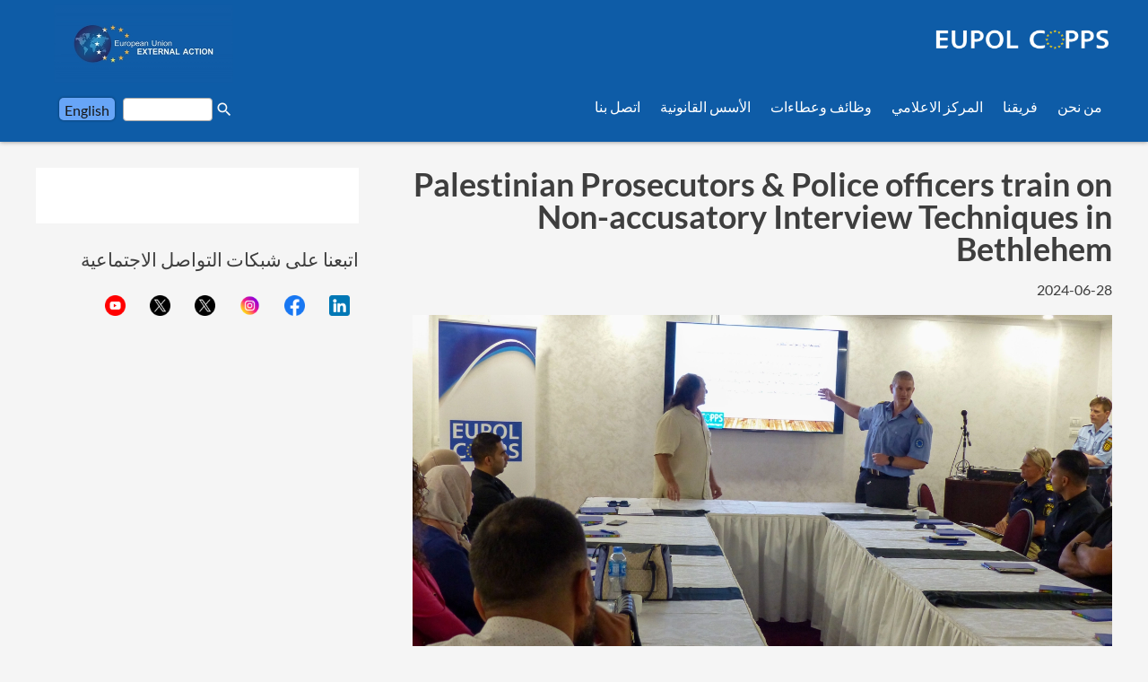

--- FILE ---
content_type: text/html; charset=utf-8
request_url: https://eupolcopps.eu/single-news/876/ar
body_size: 12221
content:
<!doctype html>
<html dir="rtl" lang="ar">
<!----><head>
	<BASE href="https://eupolcopps.eu/">
	<meta charset="UTF-8"/>
	<link rel="alternate" hreflang="ar" href="https://eupolcopps.eu/ar" />
    <link rel="canonical" href="https://eupolcopps.eu/ar"/>
	<meta name="viewport" content="width=device-width, initial-scale=1">
	<meta name="apple-mobile-web-app-capable" content="yes">
	
	
<!--classic meta-->
<meta content="ProVision" name="author"/>
<meta name="ROBOTS" content="INDEX,FOLLOW">
<meta content="" name="description"/>    
<title>بعثة الاتحاد الاوروبي لمساندة الشرطة المدنية الفلسطينية وسيادة القانون | Palestinian Prosecutors & Police officers train on Non-accusatory Interview Techniques in Bethlehem</title>
<link rel="shortcut icon" type="image/png" href="https://eupolcopps.eu/uploads/100Q16W16H1604091854578504773.png"/>

<link rel="apple-touch-icon" sizes="180x180" href="https://eupolcopps.eu/uploads/100Q180W34H1613477628334016728.png">

<!--OG-->
<meta property="og:image:width" content="1300" />
<meta property="og:image:height" content="630" />
<meta property="og:title" content="بعثة الاتحاد الاوروبي لمساندة الشرطة المدنية الفلسطينية وسيادة القانون | Palestinian Prosecutors & Police officers train on Non-accusatory Interview Techniques in Bethlehem"/>
<meta property="fb:app_id" content="" />
<meta property="og:image" content="https://eupolcopps.eu/uploads/1719565946691531823.jpg"/>
<meta property="og:url" content="https://eupolcopps.eu/single-news/876/ar"/>
<meta property="og:site_name" content="بعثة الاتحاد الاوروبي لمساندة الشرطة المدنية الفلسطينية وسيادة القانون"/>
<meta property="og:description" content=""/>
<meta property="og:type"   content="website" /> 



<!--web app manifist-->
<link rel="manifest" href="https://eupolcopps.eu/manifest.json">
<meta name="mobile-web-app-capable" content="yes">
<meta name="apple-mobile-web-app-capable" content="yes">
<meta name="application-name" content="بعثة الاتحاد الاوروبي لمساندة الشرطة المدنية الفلسطينية وسيادة القانون | Palestinian Prosecutors & Police officers train on Non-accusatory Interview Techniques in Bethlehem">
<meta name="apple-mobile-web-app-title" content="بعثة الاتحاد الاوروبي لمساندة الشرطة المدنية الفلسطينية وسيادة القانون | Palestinian Prosecutors & Police officers train on Non-accusatory Interview Techniques in Bethlehem">
<meta name="theme-color" content="#f7f7f7">
<meta name="msapplication-navbutton-color" content="#f7f7f7">
<meta name="apple-mobile-web-app-status-bar-style" content="black-translucent">
<meta name="msapplication-starturl" content="https://eupolcopps.eu/">
<meta name="viewport" content="width=device-width, initial-scale=1, shrink-to-fit=no">        

        
<!--ProVision Legion Resources-->
	<script>
var url = "https://eupolcopps.eu/";
var uploads_link = "https://eupolcopps.eu/uploads/";
var urlPanel = "https://eupolcopps.eu/panel/";
</script>
<style>
@font-face {
  font-family: 'Material Icons';
  font-style: normal;
  font-weight: 400;
	font-display:swap;
	src: url(https://eupolcopps.eu/res/back/fonts/material-icon.woff2) format('woff2');
}
	
@font-face {
  font-family: 'social';
  font-style: normal;
  font-weight: 400;
	font-display:swap;
	src: url(https://eupolcopps.eu/res/back/fonts/social.ttf) format('truetype');
}
	
</style>
<script src="https://eupolcopps.eu/res/back/js/jquery3.5.1.min.js"></script>	<link rel="stylesheet" type="text/css" href="https://eupolcopps.eu/res/back/css/reset.css" media="all"/>
	<link rel="stylesheet" type="text/css" href="https://eupolcopps.eu/res/front/css/provision.css" media="all"/>
    <link rel="stylesheet" href="https://eupolcopps.eu/res/back/css/mce.css" media="none" onload="this.media='all';"/>
	<link rel="stylesheet" type="text/css" href="https://eupolcopps.eu/res/front/css/main.css" media="all"/>
		<link rel="stylesheet" type="text/css" href="https://eupolcopps.eu/res/front/css/rtl.css" media="all"/>
		<link rel="stylesheet" type="text/css" href="https://eupolcopps.eu/res/front/css/responsive.css" media="all"/>
	<link  rel="stylesheet" type="text/css" href="https://eupolcopps.eu/res/front/css/fonts.css" media="none" onload="this.media='all';">
	<link rel="stylesheet" type="text/css" href="https://eupolcopps.eu/res/front/css/aos.css" media="all"/>
    <script src="https://eupolcopps.eu/res/front/js/plugins.js" defer></script>
	<link rel="stylesheet" type="text/css" href="https://eupolcopps.eu/res/front/css/slider.css" media="all"/>
    <script src="https://eupolcopps.eu/res/front/js/slider.min.js" defer></script>
<!--    <script src="https://eupolcopps.eu/res/front/js/modernizr-custom.js"></script> -->
		<script>
			/*! modernizr 3.6.0 (Custom Build) | MIT *
 * https://modernizr.com/download/?-webp-setclasses !*/
!function(e,n,A){function o(e){var n=u.className,A=Modernizr._config.classPrefix||"";if(c&&(n=n.baseVal),Modernizr._config.enableJSClass){var o=new RegExp("(^|\\s)"+A+"no-js(\\s|$)");n=n.replace(o,"$1"+A+"js$2")}Modernizr._config.enableClasses&&(n+=" "+A+e.join(" "+A),c?u.className.baseVal=n:u.className=n)}function t(e,n){return typeof e===n}function a(){var e,n,A,o,a,i,l;for(var f in r)if(r.hasOwnProperty(f)){if(e=[],n=r[f],n.name&&(e.push(n.name.toLowerCase()),n.options&&n.options.aliases&&n.options.aliases.length))for(A=0;A<n.options.aliases.length;A++)e.push(n.options.aliases[A].toLowerCase());for(o=t(n.fn,"function")?n.fn():n.fn,a=0;a<e.length;a++)i=e[a],l=i.split("."),1===l.length?Modernizr[l[0]]=o:(!Modernizr[l[0]]||Modernizr[l[0]]instanceof Boolean||(Modernizr[l[0]]=new Boolean(Modernizr[l[0]])),Modernizr[l[0]][l[1]]=o),s.push((o?"":"no-")+l.join("-"))}}function i(e,n){if("object"==typeof e)for(var A in e)f(e,A)&&i(A,e[A]);else{e=e.toLowerCase();var t=e.split("."),a=Modernizr[t[0]];if(2==t.length&&(a=a[t[1]]),"undefined"!=typeof a)return Modernizr;n="function"==typeof n?n():n,1==t.length?Modernizr[t[0]]=n:(!Modernizr[t[0]]||Modernizr[t[0]]instanceof Boolean||(Modernizr[t[0]]=new Boolean(Modernizr[t[0]])),Modernizr[t[0]][t[1]]=n),o([(n&&0!=n?"":"no-")+t.join("-")]),Modernizr._trigger(e,n)}return Modernizr}var s=[],r=[],l={_version:"3.6.0",_config:{classPrefix:"",enableClasses:!0,enableJSClass:!0,usePrefixes:!0},_q:[],on:function(e,n){var A=this;setTimeout(function(){n(A[e])},0)},addTest:function(e,n,A){r.push({name:e,fn:n,options:A})},addAsyncTest:function(e){r.push({name:null,fn:e})}},Modernizr=function(){};Modernizr.prototype=l,Modernizr=new Modernizr;var f,u=n.documentElement,c="svg"===u.nodeName.toLowerCase();!function(){var e={}.hasOwnProperty;f=t(e,"undefined")||t(e.call,"undefined")?function(e,n){return n in e&&t(e.constructor.prototype[n],"undefined")}:function(n,A){return e.call(n,A)}}(),l._l={},l.on=function(e,n){this._l[e]||(this._l[e]=[]),this._l[e].push(n),Modernizr.hasOwnProperty(e)&&setTimeout(function(){Modernizr._trigger(e,Modernizr[e])},0)},l._trigger=function(e,n){if(this._l[e]){var A=this._l[e];setTimeout(function(){var e,o;for(e=0;e<A.length;e++)(o=A[e])(n)},0),delete this._l[e]}},Modernizr._q.push(function(){l.addTest=i}),Modernizr.addAsyncTest(function(){function e(e,n,A){function o(n){var o=n&&"load"===n.type?1==t.width:!1,a="webp"===e;i(e,a&&o?new Boolean(o):o),A&&A(n)}var t=new Image;t.onerror=o,t.onload=o,t.src=n}var n=[{uri:"[data-uri]",name:"webp"},{uri:"[data-uri]",name:"webp.alpha"},{uri:"[data-uri]",name:"webp.animation"},{uri:"[data-uri]",name:"webp.lossless"}],A=n.shift();e(A.name,A.uri,function(A){if(A&&"load"===A.type)for(var o=0;o<n.length;o++)e(n[o].name,n[o].uri)})}),a(),o(s),delete l.addTest,delete l.addAsyncTest;for(var p=0;p<Modernizr._q.length;p++)Modernizr._q[p]();e.Modernizr=Modernizr}(window,document); 		</script>
	<!-- Global site tag (gtag.js) - Google Analytics -->
<script async src="https://www.googletagmanager.com/gtag/js?id=G-4JZZCFGY8Z"></script>
<script>
  window.dataLayer = window.dataLayer || [];
  function gtag(){dataLayer.push(arguments);}
  gtag('js', new Date());

  gtag('config', 'G-4JZZCFGY8Z');
</script></head>
	
<body>
	
<div id="roller" class="hidden" class="main_color_bg">
	<img id="rolling_img" class="lazy midinline" loading="lazy" src="https://eupolcopps.eu/uploads/loading.gif"/>
<div id="rolling_msg" class="midinline"></div>
	<div id="percentage_upload_box">
		<div id="percentage_upload_text"></div>
		<div id="percentage_upload_filler" class="main_color_bg"></div>
	</div>
</div>
	

<div id="general_msg_area" class="hidden"></div>
		

    
<header>
	<div class="w1200">
		<a href="https://eupolcopps.eu/ar" title="بعثة الاتحاد الاوروبي لمساندة الشرطة المدنية الفلسطينية وسيادة القانون" class="logo_menu_box midinline">
			<picture  id="logo_menu"  >
			<source data-srcset="https://eupolcopps.eu/uploads/100Q600W115H1613477628334016728.webp" type="image/webp">
			<img loading="lazy" class="lazy" data-src="https://eupolcopps.eu/uploads/100Q600W115H1613477628334016728.png" alt="بعثة الاتحاد الاوروبي لمساندة الشرطة المدنية الفلسطينية وسيادة القانون" />
</picture>		</a><!--   
		--><div id="mob_menu_btn" onclick="toggle('menuCont','toggler_menu')">
				<i class="material-icons mob_icon midinline">menu</i><span class="midinline"></span>
			</div><!--
	--><div id="menuCont" class="toggler_menu">
	<ul class="real_main_ul">
<!----><li class="noselect menu_items_box inline">
	<a class="head"   target="_self"  title="من نحن">
		من نحن    </a>
							<ul class="sub_menu">
													<li class="noselect sub_li">
						<a class="sub_menu_item" target="_self"  href="https://eupolcopps.eu/page/mission/ar"   title="حول البعثة">
							حول البعثة   						 </a>
									
									
									
									
									
									
									
									
																				
									
									
									
									
									
									
									
									
									
									
					</li>
													<li class="noselect sub_li">
						<a class="sub_menu_item" target="_self"  href="https://eupolcopps.eu/page/background/ar"   title="الخلفية">
							الخلفية   						 </a>
									
									
									
									
									
									
									
									
																				
									
									
									
									
									
									
									
									
									
									
					</li>
													<li class="noselect sub_li">
						<a class="sub_menu_item" target="_self"  href="https://eupolcopps.eu/page/facts/ar"   title="حقائق وأرقام">
							حقائق وأرقام   						 </a>
									
									
									
									
									
									
									
									
																				
									
									
									
									
									
									
									
									
									
									
					</li>
													<li class="noselect sub_li">
						<a class="sub_menu_item" target="_self"  href="https://eupolcopps.eu/page/Factsheet/ar"   title="نشرة معلومات">
							نشرة معلومات   						 </a>
									
									
									
									
									
									
									
									
																				
									
									
									
									
									
									
									
									
									
									
					</li>
										
					</ul>
										</li><!--
--><li class="noselect menu_items_box inline">
	<a class="head"   target="_self"  title="فريقنا">
		فريقنا    </a>
							<ul class="sub_menu">
													<li class="noselect sub_li">
						<a class="sub_menu_item" target="_self"   title="الادارة العليا">
							الادارة العليا   						 </a>
									
									
									
									
									
									
									
									
													<ul class="tri_sub_menu">
													<li>
						<a class="tri_sub_menu_item" target="_self"  href="https://eupolcopps.eu/page/head-management/ar"   title="رئيس البعثة">
							رئيس البعثة   						 </a>
					</li>
													<li>
						<a class="tri_sub_menu_item" target="_self"  href="https://eupolcopps.eu/page/deputy-head/ar"   title="نائب رئيس البعثة ">
							نائب رئيس البعثة    						 </a>
					</li>
										
					</ul>
														
									
									
									
									
									
									
									
									
									
									
					</li>
													<li class="noselect sub_li">
						<a class="sub_menu_item" target="_self"  href="https://eupolcopps.eu/page/structure/ar"   title="هيكل البعثة">
							هيكل البعثة   						 </a>
									
									
									
									
									
									
									
									
																				
									
									
									
									
									
									
									
									
									
									
					</li>
													<li class="noselect sub_li">
						<a class="sub_menu_item" target="_self"  href="https://eupolcopps.eu/page/advisor/ar"   title="وحدة اصلاح قطاع الامن">
							وحدة اصلاح قطاع الامن   						 </a>
									
									
									
									
									
									
									
									
																				
									
									
									
									
									
									
									
									
									
									
					</li>
													<li class="noselect sub_li">
						<a class="sub_menu_item" target="_self"  href="https://eupolcopps.eu/page/law-section/ar"   title="وحدة العدالة">
							وحدة العدالة   						 </a>
									
									
									
									
									
									
									
									
																				
									
									
									
									
									
									
									
									
									
									
					</li>
													<li class="noselect sub_li">
						<a class="sub_menu_item" target="_self"  href="https://eupolcopps.eu/page/plannin/ar"   title="قسم التخطيط والتقارير">
							قسم التخطيط والتقارير   						 </a>
									
									
									
									
									
									
									
									
																				
									
									
									
									
									
									
									
									
									
									
					</li>
													<li class="noselect sub_li">
						<a class="sub_menu_item" target="_self"  href="https://eupolcopps.eu/page/support/ar"   title="اقسام الدعم في البعثة">
							اقسام الدعم في البعثة   						 </a>
									
									
									
									
									
									
									
									
																				
									
									
									
									
									
									
									
									
									
									
					</li>
													<li class="noselect sub_li">
						<a class="sub_menu_item" target="_self"  href="https://eupolcopps.eu/operation/4/ar"   title="حقوق الإنسان والنوع الاجتماعي">
							حقوق الإنسان والنوع الاجتماعي   						 </a>
									
									
									
									
									
									
									
									
																				
									
									
									
									
									
									
									
									
									
									
					</li>
										
					</ul>
										</li><!--
--><li class="noselect menu_items_box inline">
	<a class="head"   target="_self"  title="المركز الاعلامي">
		المركز الاعلامي    </a>
							<ul class="sub_menu">
													<li class="noselect sub_li">
						<a class="sub_menu_item" target="_self"  href="https://eupolcopps.eu/news/ar"   title="News">
							News   						 </a>
									
									
									
									
									
									
									
									
																				
									
									
									
									
									
									
									
									
									
									
					</li>
													<li class="noselect sub_li">
						<a class="sub_menu_item" target="_self"  href="https://eupolcopps.eu/videos/ar"   title="مكتبة الفيديو">
							مكتبة الفيديو   						 </a>
									
									
									
									
									
									
									
									
																				
									
									
									
									
									
									
									
									
									
									
					</li>
													<li class="noselect sub_li">
						<a class="sub_menu_item" target="_self"  href="https://eupolcopps.eu/page/press-team/ar"   title="الفريق الاعلامي">
							الفريق الاعلامي   						 </a>
									
									
									
									
									
									
									
									
																				
									
									
									
									
									
									
									
									
									
									
					</li>
													<li class="noselect sub_li">
						<a class="sub_menu_item" target="_self"  href="https://eupolcopps.eu/advisers/ar"   title="تعرّف على مستشارينا">
							تعرّف على مستشارينا   						 </a>
									
									
									
									
									
									
									
									
																				
									
									
									
									
									
									
									
									
									
									
					</li>
										
					</ul>
										</li><!--
--><li class="noselect menu_items_box inline">
	<a class="head"   target="_self"  title="وظائف وعطاءات">
		وظائف وعطاءات    </a>
							<ul class="sub_menu">
													<li class="noselect sub_li">
						<a class="sub_menu_item" target="_self"   title="الوظائف">
							الوظائف   						 </a>
									
									
									
									
									
									
									
									
													<ul class="tri_sub_menu">
													<li>
						<a class="tri_sub_menu_item" target="_self"  href="https://eupolcopps.eu/vacancies/ar"   title="وظائف محلية">
							وظائف محلية   						 </a>
					</li>
													<li>
						<a class="tri_sub_menu_item" target="_self"  href="https://eupolcopps.eu/page/international-vacancies/ar"   title="وظائف دولية">
							وظائف دولية   						 </a>
					</li>
													<li>
						<a class="tri_sub_menu_item" target="_self"  href="https://eupolcopps.eu/page/faq/ar"   title="أسئلة متكررة">
							أسئلة متكررة   						 </a>
					</li>
										
					</ul>
														
									
									
									
									
									
									
									
									
									
									
					</li>
													<li class="noselect sub_li">
						<a class="sub_menu_item" target="_self"  href="https://eupolcopps.eu/tenders/ar"   title="العطاءات">
							العطاءات   						 </a>
									
									
									
									
									
									
									
									
																				
									
									
									
									
									
									
									
									
									
									
					</li>
										
					</ul>
										</li><!--
--><li class="noselect menu_items_box inline">
	<a class="head"   target="_self"  title="الأسس القانونية">
		الأسس القانونية    </a>
							<ul class="sub_menu">
													<li class="noselect sub_li">
						<a class="sub_menu_item" target="_self"  href="https://eupolcopps.eu/legal/1/ar"   title="التأسيس والتمديد">
							التأسيس والتمديد   						 </a>
									
									
									
									
									
									
									
									
																				
									
									
									
									
									
									
									
									
									
									
					</li>
													<li class="noselect sub_li">
						<a class="sub_menu_item" target="_self"  href="https://eupolcopps.eu/legal/2/ar"   title="حماية البيانات">
							حماية البيانات   						 </a>
									
									
									
									
									
									
									
									
																				
									
									
									
									
									
									
									
									
									
									
					</li>
													<li class="noselect sub_li">
						<a class="sub_menu_item" target="_self"  href="https://eupolcopps.eu/legal/3/ar"   title="تعيين رؤساء البعثة">
							تعيين رؤساء البعثة   						 </a>
									
									
									
									
									
									
									
									
																				
									
									
									
									
									
									
									
									
									
									
					</li>
													<li class="noselect sub_li">
						<a class="sub_menu_item" target="_self"  href="https://eupolcopps.eu/legal/4/ar"   title="مدونة قواعد السلوك">
							مدونة قواعد السلوك   						 </a>
									
									
									
									
									
									
									
									
																				
									
									
									
									
									
									
									
									
									
									
					</li>
													<li class="noselect sub_li">
						<a class="sub_menu_item" target="_self"  href="https://eupolcopps.eu/page/data-protection-policy/ar"   title=" سياسة حماية البيانات">
							 سياسة حماية البيانات   						 </a>
									
									
									
									
									
									
									
									
																				
									
									
									
									
									
									
									
									
									
									
					</li>
										
					</ul>
										</li><!--
--><li class="noselect menu_items_box inline">
	<a class="head"   target="_self"  href="https://eupolcopps.eu/page/contact/ar"  title="اتصل بنا">
		اتصل بنا    </a>
										</li><!--
-->
					

					</ul>
		</div>
		
		
		
		<clear></clear>
		
<!--
	<div id="slogan">
		التركيز على الشكل الخارجي للنص أو شكل توضع الفقرات في الصفحة التي يقرأها. ولذلك يتم استخدام طريقة لوريم إيبسوم لأنها تعطي		</div>
-->
		
		<div id="top_tool">
			<a class="midinline" id="slogan_photo" href="https://eeas.europa.eu/headquarters/headquarters-homepage_en" title="the European External Action Service (EEAS)">
			<picture  >
			<source data-srcset="https://eupolcopps.eu/uploads/100Q400W173H16134045781620562656.webp" type="image/webp">
			<img loading="lazy" class="lazy" data-src="https://eupolcopps.eu/uploads/100Q400W173H16134045781620562656.png" alt="بعثة الاتحاد الاوروبي لمساندة الشرطة المدنية الفلسطينية وسيادة القانون" />
</picture>		</a>
			<clear></clear>
		<div id="search" class="pointer midinline">
							
			<label for="search_field"><i class="material-icons midinline">search</i></label>
								<form id="search_box" class="midinline" action="https://eupolcopps.eu/search.php/ar" method="get">
									<input name="search" id="search_field"  value=""  type="text" placeholder="ابحث هنا..">
			<input name="lang" type="hidden" value="ar">
		</form>
						</div>	
		
										<a class="noselect midinline langa" href="https://eupolcopps.eu/single-news/876/en" title="English">English</a>
					
			
			
			
		
		</div>
		</div>
	</header>
	<main>
			
<div id="two_blocks" class="w1200">

<section  class="w65 inline">
	<h1 class="sec_head sec_normal">Palestinian Prosecutors & Police officers train on Non-accusatory Interview Techniques in Bethlehem</h1>
<time datetime="2024-06-28">2024-06-28</time>
<div class="p_content" data-aos="fade-up">
	<picture  >
			<source data-srcset="https://eupolcopps.eu/uploads/100Q1500W918H1719565946691531823.webp" type="image/webp">
			<img loading="lazy" class="lazy" data-src="https://eupolcopps.eu/uploads/100Q1500W918H1719565946691531823.jpg" alt="" />
</picture><div class="mce"><p>Just like in maths, whatever your field of expertise is, you can be sure about a common denominator: an equal participation of men and women in leading positions increases the public’s trust in what you do.</p>
<p>The judiciary makes no exception, in Palestine, like in Europe.</p>
<p>To accomplish equal participation of women in the judiciary is key to achieving a more just rule of law. To get there, the same career opportunities for all male and female prosecutors are to become the norm.</p>
<p>Palestinian prosecutor and law enforcement female officers, like other women elsewhere, have expectations for this to be fully implemented, sooner rather than later.</p>
<p> </p>
<p>The Bethlehem Project - involving Palestinian prosecutors and police officers – is an ongoing Mission’s activity working, but not limited to, equality on the workplace.  In a nutshell, this project aims at enhancing the pre-trial cooperation and coordination in criminal investigations between prosecutors and police officers at strategic and technical level. </p>
<p> </p>
<p>Within the framework of this project, Mission’s experts on Prosecution and Security Sector Reform delivered a training day course focusing on interviews techniques, the so-called P.E.A.C.E mode, on 24 June, in Bethlehem.</p>
<p> </p>
<p>The PEACE abbreviation stands for P - planning, preparation, E - engage, explain, A - account, clarification, C – closure, E – evaluation. The PEACE model is internationally widely considered to be the best interviewing practice, suitable for any type of interviewee, for example victim, witness, or suspect it focuses on interviews techniques. It is perceived as a non-accusatory, information gathering approach to investigative interviewing.</p>
<p> </p>
<p>Topics of the training included case studies, description of which tools to use in an interview, how to plan the interview, and the legal requirements and how to best write a report.</p>
<p> </p>
<p>During the one-day training, the five Palestinian prosecutors (3 females), and seven police officers (1 female) attending the activity, engaged with their European colleagues from EUPOL COPPS delivering the lectures, in group discussions.</p>
<p>Discussions to establish a network to empower and support female prosecutors in their professional development was also among the topics of the Bethlehem event. When time is up to launch the network the Gender Unit at the Palestinian Attorney General Office will be the lead in addressing needs of the female prosecutors, choosing representatives from each district to be part of it.</p>
<p>EUPOL COPPS is fully dedicated to the inclusion of human rights as well as a gender perspective and gender mainstreaming standards in all its activities, both within the Mission and while working with our Palestinian counterparts.</p>
<p> </p>
<p> </p></div>
	
</div><!--
	
	

	
	
--><clear></clear>
	<section id="share_box" class="openHeight" data-aos="fade-down">
	<div id="share_img"></div>
		<div class="sharethis-inline-share-buttons"></div>
</section>
	<script type='text/javascript' src='//platform-api.sharethis.com/js/sharethis.js#property=&product=inline-share-buttons' async='async'></script>



			<div id="related_wrap">
			<h2 class="sec_head">أخبار ذات صلة</h2>
<!----><a class="news_box inline" title="مواصلة الحوار وبناء الجسور بين الفاعلين الفلسطينيين في قطاع العدالة الجنائية" href="https://eupolcopps.eu/single-news/1013/ar">
    <picture   class="news_photo_picture" >
			<source data-srcset="https://eupolcopps.eu/uploads/100Q400W246H1768557566702253227.webp" type="image/webp">
			<img loading="lazy" class="lazy" data-src="https://eupolcopps.eu/uploads/100Q400W246H1768557566702253227.jpg" alt="مواصلة الحوار وبناء الجسور بين الفاعلين الفلسطينيين في قطاع العدالة الجنائية" />
</picture>        <h2 class="news_title">مواصلة الحوار وبناء الجسور بين الفاعلين الفلسطينيين في قطاع العدالة الجنائية</h2>
        <p class="news_summery"></p>
        <time datetime="2026-01-16">2026-01-16</time>
    </a><!--
--><a class="news_box inline" title="تعزيز قدرات الشرطة المدنية الفلسطينية في مجالات المهارات الإدارية والتخطيط الاستراتيجي وحقوق الإنسان والأطر القانونية" href="https://eupolcopps.eu/single-news/1012/ar">
    <picture   class="news_photo_picture" >
			<source data-srcset="https://eupolcopps.eu/uploads/100Q400W266H17684646231645273768.webp" type="image/webp">
			<img loading="lazy" class="lazy" data-src="https://eupolcopps.eu/uploads/100Q400W266H17684646231645273768.jpg" alt="تعزيز قدرات الشرطة المدنية الفلسطينية في مجالات المهارات الإدارية والتخطيط الاستراتيجي وحقوق الإنسان والأطر القانونية" />
</picture>        <h2 class="news_title">تعزيز قدرات الشرطة المدنية الفلسطينية في مجالات المهارات الإدارية والتخطيط الاستراتيجي وحقوق الإنسان والأطر القانونية</h2>
        <p class="news_summery"></p>
        <time datetime="2026-01-15">2026-01-15</time>
    </a><!--
--><a class="news_box inline" title="تعزيز قدرات الشرطة المدنية الفلسطينية في بناء الثقة" href="https://eupolcopps.eu/single-news/1011/ar">
    <picture   class="news_photo_picture" >
			<source data-srcset="https://eupolcopps.eu/uploads/100Q400W300H17659645531848056980.webp" type="image/webp">
			<img loading="lazy" class="lazy" data-src="https://eupolcopps.eu/uploads/100Q400W300H17659645531848056980.jpg" alt="تعزيز قدرات الشرطة المدنية الفلسطينية في بناء الثقة" />
</picture>        <h2 class="news_title">تعزيز قدرات الشرطة المدنية الفلسطينية في بناء الثقة</h2>
        <p class="news_summery"></p>
        <time datetime="2025-12-17">2025-12-17</time>
    </a><!--
-->
</div>
	
	
</section><!--

--><section class="w30 inline" id="sidebar">
	<div id="sb_menu" >
	<ul >
<li class="noselect menu_items_box inline hidden">
	<a class="sb_head" target="_self"  title="من نحن">
		من نحن    </a>
							<ul class="sb_sub">
													<li class="">
						<a class="sb_sub_menu_item" target="_self"  href="https://eupolcopps.eu/page/mission/ar"   title="حول البعثة">
							حول البعثة   						 </a>
					</li>
													<li class="">
						<a class="sb_sub_menu_item" target="_self"  href="https://eupolcopps.eu/page/background/ar"   title="الخلفية">
							الخلفية   						 </a>
					</li>
													<li class="">
						<a class="sb_sub_menu_item" target="_self"  href="https://eupolcopps.eu/page/facts/ar"   title="حقائق وأرقام">
							حقائق وأرقام   						 </a>
					</li>
													<li class="">
						<a class="sb_sub_menu_item" target="_self"  href="https://eupolcopps.eu/page/Factsheet/ar"   title="نشرة معلومات">
							نشرة معلومات   						 </a>
					</li>
										
					</ul>
										</li>
<li class="noselect menu_items_box inline hidden">
	<a class="sb_head" target="_self"  title="فريقنا">
		فريقنا    </a>
							<ul class="sb_sub">
													<li class="">
						<a class="sb_sub_menu_item" target="_self"  href="#"   title="الادارة العليا">
							الادارة العليا   						 </a>
					</li>
													<li class="">
						<a class="sb_sub_menu_item" target="_self"  href="https://eupolcopps.eu/page/structure/ar"   title="هيكل البعثة">
							هيكل البعثة   						 </a>
					</li>
													<li class="">
						<a class="sb_sub_menu_item" target="_self"  href="https://eupolcopps.eu/page/advisor/ar"   title="وحدة اصلاح قطاع الامن">
							وحدة اصلاح قطاع الامن   						 </a>
					</li>
													<li class="">
						<a class="sb_sub_menu_item" target="_self"  href="https://eupolcopps.eu/page/law-section/ar"   title="وحدة العدالة">
							وحدة العدالة   						 </a>
					</li>
													<li class="">
						<a class="sb_sub_menu_item" target="_self"  href="https://eupolcopps.eu/page/plannin/ar"   title="قسم التخطيط والتقارير">
							قسم التخطيط والتقارير   						 </a>
					</li>
													<li class="">
						<a class="sb_sub_menu_item" target="_self"  href="https://eupolcopps.eu/page/support/ar"   title="اقسام الدعم في البعثة">
							اقسام الدعم في البعثة   						 </a>
					</li>
													<li class="">
						<a class="sb_sub_menu_item" target="_self"  href="https://eupolcopps.eu/operation/4/ar"   title="حقوق الإنسان والنوع الاجتماعي">
							حقوق الإنسان والنوع الاجتماعي   						 </a>
					</li>
										
					</ul>
										</li>
<li class="noselect menu_items_box inline hidden">
	<a class="sb_head" target="_self"  title="المركز الاعلامي">
		المركز الاعلامي    </a>
							<ul class="sb_sub">
													<li class="">
						<a class="sb_sub_menu_item" target="_self"  href="https://eupolcopps.eu/news/ar"   title="News">
							News   						 </a>
					</li>
													<li class="">
						<a class="sb_sub_menu_item" target="_self"  href="https://eupolcopps.eu/videos/ar"   title="مكتبة الفيديو">
							مكتبة الفيديو   						 </a>
					</li>
													<li class="">
						<a class="sb_sub_menu_item" target="_self"  href="https://eupolcopps.eu/page/press-team/ar"   title="الفريق الاعلامي">
							الفريق الاعلامي   						 </a>
					</li>
													<li class="">
						<a class="sb_sub_menu_item" target="_self"  href="https://eupolcopps.eu/advisers/ar"   title="تعرّف على مستشارينا">
							تعرّف على مستشارينا   						 </a>
					</li>
										
					</ul>
										</li>
<li class="noselect menu_items_box inline hidden">
	<a class="sb_head" target="_self"  title="وظائف وعطاءات">
		وظائف وعطاءات    </a>
							<ul class="sb_sub">
													<li class="">
						<a class="sb_sub_menu_item" target="_self"  href="#"   title="الوظائف">
							الوظائف   						 </a>
					</li>
													<li class="">
						<a class="sb_sub_menu_item" target="_self"  href="https://eupolcopps.eu/tenders/ar"   title="العطاءات">
							العطاءات   						 </a>
					</li>
										
					</ul>
										</li>
<li class="noselect menu_items_box inline hidden">
	<a class="sb_head" target="_self"  title="الأسس القانونية">
		الأسس القانونية    </a>
							<ul class="sb_sub">
													<li class="">
						<a class="sb_sub_menu_item" target="_self"  href="https://eupolcopps.eu/legal/1/ar"   title="التأسيس والتمديد">
							التأسيس والتمديد   						 </a>
					</li>
													<li class="">
						<a class="sb_sub_menu_item" target="_self"  href="https://eupolcopps.eu/legal/2/ar"   title="حماية البيانات">
							حماية البيانات   						 </a>
					</li>
													<li class="">
						<a class="sb_sub_menu_item" target="_self"  href="https://eupolcopps.eu/legal/3/ar"   title="تعيين رؤساء البعثة">
							تعيين رؤساء البعثة   						 </a>
					</li>
													<li class="">
						<a class="sb_sub_menu_item" target="_self"  href="https://eupolcopps.eu/legal/4/ar"   title="مدونة قواعد السلوك">
							مدونة قواعد السلوك   						 </a>
					</li>
													<li class="">
						<a class="sb_sub_menu_item" target="_self"  href="https://eupolcopps.eu/page/data-protection-policy/ar"   title=" سياسة حماية البيانات">
							 سياسة حماية البيانات   						 </a>
					</li>
										
					</ul>
										</li>
<li class="noselect menu_items_box inline hidden">
	<a class="sb_head" target="_self"  href="https://eupolcopps.eu/page/contact/ar"  title="اتصل بنا">
		اتصل بنا    </a>
										</li>

					

					</ul>
		</div>
		<h1 class="sec_head">اتبعنا على شبكات التواصل الاجتماعية</h1>
    	
    	<!--    --><a rel="noreferrer"  href="https://ps.linkedin.com/company/eupol-copps" target="_blank" title="https://ps.linkedin.com/company/eupol-copps" class="social midinline"><img class="soc_photo" src="https://eupolcopps.eu/uploads/17204277041200009893.png"/></a><!--
        --><a rel="noreferrer"  href="https://www.facebook.com/EUPOLCOPPS" target="_blank" title="https://www.facebook.com/EUPOLCOPPS" class="social midinline"><img class="soc_photo" src="https://eupolcopps.eu/uploads/1720427704484110486.png"/></a><!--
        --><a rel="noreferrer"  href="https://www.instagram.com/eupolcopps/" target="_blank" title="https://www.instagram.com/eupolcopps/" class="social midinline"><img class="soc_photo" src="https://eupolcopps.eu/uploads/1720427704353038313.png"/></a><!--
        --><a rel="noreferrer"  href="https://twitter.com/EupolcoppsHoM" target="_blank" title="https://twitter.com/EupolcoppsHoM" class="social midinline"><img class="soc_photo" src="https://eupolcopps.eu/uploads/1720427704560532445.png"/></a><!--
        --><a rel="noreferrer"  href="https://twitter.com/Eupolcopps" target="_blank" title="https://twitter.com/Eupolcopps" class="social midinline"><img class="soc_photo" src="https://eupolcopps.eu/uploads/1720427704560532445.png"/></a><!--
        --><a rel="noreferrer"  href="https://www.youtube.com/channel/UCNf-QtY_Apibumu6OKD136Q" target="_blank" title="https://www.youtube.com/channel/UCNf-QtY_Apibumu6OKD136Q" class="social midinline"><img class="soc_photo" src="https://eupolcopps.eu/uploads/1720427704433557201.png"/></a><!--
        -->
	
	<iframe class="facebook_iframe" title="facebook" src="https://www.facebook.com/plugins/page.php?href=https%3A%2F%2Fwww.facebook.com%2FEUPOLCOPPS%2F&tabs=timeline&width=340&height=700&small_header=false&adapt_container_width=true&hide_cover=true&show_facepile=true&appId=498706284124404" width="100%" height="700" style="border:none;overflow:hidden" scrolling="no" frameborder="0" allowTransparency="true" allow="encrypted-media"></iframe>
	    <!--<a  data-tweet-limit="5" class="twitter-timeline" data-lang="en" data-width="400" data-height="600" data-dnt="true" href="https://twitter.com/Eupolcopps?ref_src=twsrc%5Etfw">Tweets by Eupolcopps</a> <script async src="https://platform.twitter.com/widgets.js" charset="utf-8"></script> -->
     <!--   <a  data-tweet-limit="5" class="twitter-timeline" data-lang="en" data-width="400" data-height="600" data-dnt="true" href="https://twitter.com/EUPOLCOPPSHoM?ref_src=twsrc%5Etfw">Tweets by EUPOLCOPPSHoM</a> <script async src="https://platform.twitter.com/widgets.js" charset="utf-8"></script>  -->
        <!--<blockquote class="twitter-tweet" data-lang="en" data-dnt="true"><p lang="en" dir="ltr">“How a country treats its prisoners is often an indicator of how they treat and respect human rights more widely,” says Anna Dahlgren from <a href="https://twitter.com/hashtag/Sweden?src=hash&amp;ref_src=twsrc%5Etfw">#Sweden</a>. <br><br>Anna works to support her <a href="https://twitter.com/hashtag/Palestinian?src=hash&amp;ref_src=twsrc%5Etfw">#Palestinian</a> partners improve conditions in prisons and support rehabilitation. <a href="https://twitter.com/hashtag/EUinAction?src=hash&amp;ref_src=twsrc%5Etfw">#EUinAction</a> 🇪🇺🇵🇸 <a href="https://t.co/RWljsBBUvr">pic.twitter.com/RWljsBBUvr</a></p>&mdash; Eupolcopps (@Eupolcopps) <a href="https://twitter.com/Eupolcopps/status/1337335373404524545?ref_src=twsrc%5Etfw">December 11, 2020</a></blockquote> <script async src="https://platform.twitter.com/widgets.js" charset="utf-8"></script> -->
        
 <div class="twitter-timeline twitter-timeline-rendered" style="display: flex; width: 330px;  margin-top: 0px; margin-bottom: 0px;"><iframe id="twitter-widget-0" scrolling="no" frameborder="0" allowtransparency="true" allowfullscreen="true" class="" style="position: static; visibility: visible; width: 330px; height: 700px; display: block; flex-grow: 1;" title="Twitter Timeline" src="https://syndication.twitter.com/srv/timeline-profile/screen-name/Eupolcopps?dnt=false&amp;embedId=twitter-widget-0&amp;features=[base64]%3D%3D&amp;frame=false&amp;hideBorder=false&amp;hideFooter=false&amp;hideHeader=false&amp;hideScrollBar=false&amp;lang=en-gb&amp;maxHeight=700px&amp;origin=https%3A%2F%2Fwww.euam-ukraine.eu%2F&amp;showHeader=true&amp;showReplies=false&amp;siteScreenName=Eupolcopps&amp;transparent=false&amp;widgetsVersion=2615f7e52b7e0%3A1702314776716"></iframe></div>
 
  <div class="twitter-timeline twitter-timeline-rendered" style="display: flex; width: 330px;  margin-top: 0px; margin-bottom: 0px;"><iframe id="twitter-widget-0" scrolling="no" frameborder="0" allowtransparency="true" allowfullscreen="true" class="" style="position: static; visibility: visible; width: 330px; height: 700px; display: block; flex-grow: 1;" title="Twitter Timeline" src="https://syndication.twitter.com/srv/timeline-profile/screen-name/EUPOLCOPPSHoM?dnt=false&amp;embedId=twitter-widget-0&amp;features=[base64]%3D%3D&amp;frame=false&amp;hideBorder=false&amp;hideFooter=false&amp;hideHeader=false&amp;hideScrollBar=false&amp;lang=en-gb&amp;maxHeight=700px&amp;origin=https%3A%2F%2Fwww.euam-ukraine.eu%2F&amp;transparent=false&amp;widgetsVersion=2615f7e52b7e0%3A1702314776716"></iframe></div>
		<!--<iframe title="twitter" src="https://www.facebook.com/plugins/page.php?href=https%3A%2F%2Fwww.facebook.com%2FEUPOLCOPPS%2F&tabs=timeline&width=340&height=700&small_header=false&adapt_container_width=true&hide_cover=true&show_facepile=true&appId=498706284124404" width="100%" height="700" style="border:none;overflow:hidden" scrolling="no" frameborder="0" allowTransparency="true" allow="encrypted-media"></iframe>-->
	
	
	<!--<a id="newsletter_btn" href="https://eupolcopps.eu/newsletters/ar" title="Newsletter">-->
	<!--	<picture  >
			<source data-srcset="https://eupolcopps.eu/uploads/100Q360W70H1613399439794336232.webp" type="image/webp">
			<img loading="lazy" class="lazy" data-src="https://eupolcopps.eu/uploads/100Q360W70H1613399439794336232.png" alt="بعثة الاتحاد الاوروبي لمساندة الشرطة المدنية الفلسطينية وسيادة القانون" />
</picture>-->
	<!--</a>-->
	

			<!-- Begin Mailchimp Signup Form -->
<link href="//cdn-images.mailchimp.com/embedcode/slim-10_7.css" rel="stylesheet" type="text/css">
<style type="text/css">
	#mc_embed_signup{background:unset; clear:left; font:14px Helvetica,Arial,sans-serif; }
	
	#mc_embed_signup input.email {
 
    margin: 0 0 10px 0 !important;
	}
			#mc_embed_signup input.button {

	background: var(--mainColor) !important;
	}
	@media all and (max-width: 1199px) {
		#mc_embed_signup input.email{
		 margin:auto !important;
		}
		#mc_embed_signup input.button {
  
    margin: auto;
			margin-top:10px;
	}
	}
	/* Add your own Mailchimp form style overrides in your site stylesheet or in this style block.
	   We recommend moving this block and the preceding CSS link to the HEAD of your HTML file. */
</style>
<!--<div id="mc_embed_signup">-->
<!--<form action="https://ps4l.us14.list-manage.com/subscribe/post?u=564b0cfa4689a0eff3c516db8&amp;id=ad8ff161b3" method="post" id="mc-embedded-subscribe-form" name="mc-embedded-subscribe-form" class="validate" target="_blank" novalidate>-->
<!--    <div id="mc_embed_signup_scroll">-->
<!--	<label for="mce-EMAIL">اشترك</label>-->
<!--	<input type="email" value="" name="EMAIL" class="email" id="mce-EMAIL" placeholder="email address" required>-->
    <!-- real people should not fill this in and expect good things - do not remove this or risk form bot signups-->
<!--    <div style="position: absolute; left: -5000px;" aria-hidden="true"><input type="text" name="b_564b0cfa4689a0eff3c516db8_ad8ff161b3" tabindex="-1" value=""></div>-->
<!--    <div class="clear"><input type="submit" value="اشترك" name="subscribe" id="mc-embedded-subscribe" class="button"></div>-->
<!--    </div>-->
<!--</form>-->
<!--</div>-->

<!--End mc_embed_signup-->
	
	
	</section>
	</div>

</main>

<footer>
	
	
	<div id="web2">
		<div class="w1200">
		
			
			<section id="parctice_footer" class="w25 inline">

				<h2 class="footer_head"><picture  id="logo_menu"  >
			<source data-srcset="https://eupolcopps.eu/uploads/100Q600W115H1613477628334016728.webp" type="image/webp">
			<img loading="lazy" class="lazy" data-src="https://eupolcopps.eu/uploads/100Q600W115H1613477628334016728.png" alt="The EU Mission for the Support of Palestinian Police and Rule of Law<>بعثة الاتحاد الاوروبي لمساندة الشرطة المدنية الفلسطينية وسيادة القانون" />
</picture></h2>

				
				<div id="footer_contact">
				<div dir="RTL">عمارة أبراج, الطابق الثالث, شارع طوكيو, رام الله &ndash; صندوق بريد 935 &ndash; القدس 91010</div>
<div dir="RTL">تلفون: + 972 (0) 2 2976677</div>
<div dir="RTL">فاكس: + 972 (0) 2 2976676</div>
<div dir="RTL">البريد الالكتروني:<a href="mailto:info@eupolcopps.eu">info@eupolcopps.eu</a></div>				</div>


</section><!--
			
			 --><section class="w15 inline">
			
			<ul class="footer_ul">
<!--No Data-->
					

					</ul>
			
			
			
			</section><!--

 --><section class="w25 inline">
				<ul class="footer_ul">
<!--No Data-->
					

					</ul>
			
			</section><!--


--><section class="w25 inline">
			
			
					<h2 class="footer_head">اتبعنا</h2>
			
				
				<!----><a rel="noreferrer" style="background:;" href="https://ps.linkedin.com/company/eupol-copps" target="_blank" title="https://ps.linkedin.com/company/eupol-copps" class="soc_photo_footer midinline"><img class="soc_photo_footer" src="https://eupolcopps.eu/uploads/17204277041200009893.png"/></a><!--
--><a rel="noreferrer" style="background:;" href="https://www.facebook.com/EUPOLCOPPS" target="_blank" title="https://www.facebook.com/EUPOLCOPPS" class="soc_photo_footer midinline"><img class="soc_photo_footer" src="https://eupolcopps.eu/uploads/1720427704484110486.png"/></a><!--
--><a rel="noreferrer" style="background:;" href="https://www.instagram.com/eupolcopps/" target="_blank" title="https://www.instagram.com/eupolcopps/" class="soc_photo_footer midinline"><img class="soc_photo_footer" src="https://eupolcopps.eu/uploads/1720427704353038313.png"/></a><!--
--><a rel="noreferrer" style="background:;" href="https://twitter.com/EupolcoppsHoM" target="_blank" title="https://twitter.com/EupolcoppsHoM" class="soc_photo_footer midinline"><img class="soc_photo_footer" src="https://eupolcopps.eu/uploads/1720427704560532445.png"/></a><!--
--><a rel="noreferrer" style="background:;" href="https://twitter.com/Eupolcopps" target="_blank" title="https://twitter.com/Eupolcopps" class="soc_photo_footer midinline"><img class="soc_photo_footer" src="https://eupolcopps.eu/uploads/1720427704560532445.png"/></a><!--
--><a rel="noreferrer" style="background:;" href="https://www.youtube.com/channel/UCNf-QtY_Apibumu6OKD136Q" target="_blank" title="https://www.youtube.com/channel/UCNf-QtY_Apibumu6OKD136Q" class="soc_photo_footer midinline"><img class="soc_photo_footer" src="https://eupolcopps.eu/uploads/1720427704433557201.png"/></a><!--
-->
					
					
		
			
			</section>
			
			
		</div>
	</div>
	
	
	<div  id="final">
	<div class="w1200"><!--
	
	--><div id="right" class="w50 midinline">
 &copy;	2026 بعثة الاتحاد الاوروبي لمساندة الشرطة المدنية الفلسطينية وسيادة القانون 
	</div><!--
	
	--><div  id="provision" class="w50 midinline "> 
		
						<a  href="https://provision.ps" title="Go to ProVision Website">
				<div id="pv_inside" >
								<span class="midinline">تصميم
					و
					تطوير</span>
				<div class="midinline">
					<img src="https://eupolcopps.eu/uploads/100Q140W45Hprovision_logo_web.png" alt="ProVision"/>
					
					<img  src="https://eupolcopps.eu/uploads/100Q40W22H1604143008823539789.png" alt="Impact"/>
					</div>
								
				</div>
				
			</a>
		</div>
	
</div>
		</div>
</footer>

	<div class="hidden">
	<script src="https://eupolcopps.eu/res/back/js/submitter.js" defer></script>
	<script src="https://eupolcopps.eu/res/back/js/functions.js" defer></script>
	<script src="https://eupolcopps.eu/res/back/js/responser.js" defer></script>
	<link rel="stylesheet" href="https://eupolcopps.eu/res/back/css/select2.css"   media="all"/> 
<script src="https://eupolcopps.eu/panel/custom/custom_functions.js" defer></script>
<script src="https://eupolcopps.eu/res/back/js/jquery-ui1.12.1.min.js" defer></script>
<script src="https://eupolcopps.eu/res/back/js/sortable.js" defer></script>
<script src="https://eupolcopps.eu/res/back/js/select2.full.min.js" defer></script>
<script src="https://eupolcopps.eu/res/back/js/lazyload.min.js" defer></script>
<script src="https://eupolcopps.eu/res/back/js/metalclone.js" defer></script>
<!--<script src="https://eupolcopps.eu/res/back/js/cluster.js" defer></script>-->
<script src="https://eupolcopps.eu/res/back/js/lazyCaller.js" defer></script>
<script src="https://eupolcopps.eu/res/back/js/lc_switch.min.js" defer></script>
<link rel="stylesheet" href="https://eupolcopps.eu/res/back/css/lc_switch.css"  media="all"/> 
<script>
	elems=document.querySelectorAll('.toggle_btn');
	for(i=0;i<elems.length;i++){
		on=elems[i].getAttribute('data-on_text');
		off=elems[i].getAttribute('data-off_text');
		$(elems[i]).lc_switch(on,off);
	}
	
	window.addEventListener('message', function(event) {
		//p('here');
    if(event.data.mceAction === 'photo_inserter_caller'){
		hide('framer'); 
		//p(event.data);
		$('#framer_content').html(' ');
	
		//p(event.data.selectedArray);
		
		if($('.' + event.data.field_class + ' .pvp_chooser').attr('data-multi')=='true'){
			$('.' + event.data.field_class + ' input').val(event.data.selectedArray);
			$('.' + event.data.field_class + ' .count span').html(event.data.selectedCount);
		}else{
			$('.' + event.data.field_class + ' .pvp_chooser').html('<img src="'+ event.data.thumbnail_url +'" />');
			$('.' + event.data.field_class + ' input').val(event.data.filename);
			$('.' + event.data.field_class + ' .count span').html(1);
			$('.' + event.data.field_class + ' .count .fileFullname').html(event.data.desc);
		}
		
		$('.' + event.data.field_class + ' .clearFiles').removeClass('hidden');
    }
});
		
		function pvp_clear(field_class){
			$('.' + field_class + ' input').val('');
			if($('.' + field_class + ' .pvp_chooser').attr('data-filetype')=='photo'){
				$('.' + field_class + ' .pvp_chooser').html('<img src="'+ uploads_link +'photo'+ ($('.' + field_class + ' .pvp_chooser').attr('data-multi')=='true' ? 's':'')+'.png">');
			}
			else if($('.' + field_class + ' .pvp_chooser').attr('data-filetype')=='file'){
				$('.' + field_class + ' .pvp_chooser').html('<img src="'+ uploads_link +'file'+ ($('.' + field_class + ' .pvp_chooser').attr('data-multi')=='true' ? 's':'')+'.png">');
			}
			
			$('.' + field_class + ' .count .fileFullname').html('');
			$('.' + field_class + ' .clearFiles').addClass('hidden');
			$('.' + field_class + ' .count span').html('0');
		}
		
		function pvp_core(field_class,multi=false,allowedFiles=false){
			
			$("#framer_content").load("../plugins/tinymce/filebrowser.php?field_class="+field_class+'&multi='+multi+'&allowedFiles='+allowedFiles+'&files='+$('.'+field_class+' input').val());
			toggle('framer');
			$('#framer_title').html('المعرض');
		}



	
	var counterInitFirstTime=false;
	var counterSelectors="form .mceNoEditor";
	function counterInit(){
		if(counterInitFirstTime==false){
			$(counterSelectors).each(function(){
				$(this).after('<div class="input_counter"></div>');
				});
			counterInitFirstTime=true;
		}
		
		$(counterSelectors).each(function(){
			counterProcess(this);
			
			});
		}
	
	$(counterSelectors).on('keyup', function() {
		counterProcess(this);
	});
	
	function counterProcess(elem){
		data_max_count=$(elem).attr('data-max_count');
			if(data_max_count==undefined || data_max_count==0)data_max_count=250;
			remaining=data_max_count - elem.value.length;
			input_counter=$(elem).next('.input_counter');
			$(input_counter).html('المتبقي: '+remaining);
		
			if(remaining>=data_max_count/2)$(input_counter).css('color','green');
			else if(remaining<data_max_count/2 && remaining>=data_max_count/3)$(input_counter).css('color','orange');
			else $(input_counter).css('color','red');
	}
	
	counterInit();
</script>




<link rel="stylesheet" type="text/css" href="https://eupolcopps.eu/res/back/css/sharedCSS.css"/>
<link rel="stylesheet" type="text/css" href="https://eupolcopps.eu/res/back/css/sharedCSS_RTL.css"/>

<script src="https://eupolcopps.eu/res/front/js/serviceCommander.js"></script>
<style>

</style>
<div id="popArea" class="hidden">
<div id="popBox">
	<div id="close_pop" class="pointer" onClick="toggle('popArea')">X</div>
	<div id="pop_content">
	<div id="popSign"></div>
	<div id="pop_area">
		<div id="pop_title"></div>
		<div id="pop_message"></div>
	</div>
	</div>
	<div id="popActions">
		<div class="action main_color_bg pointer" id="action_confirm"></div><!--
		--><div class="action gray_bg pointer" id="action_cancel" onClick="toggle('popArea')"></div>
	</div>
	</div>
</div>

		

<!--if cluster-->
	<div id="zaza" class="hidden"><div id="inner_zaza"></div></div>
<!--if cluster-->

<div id="framer" class="hidden">
	<div class="parent">
			<div class="child">
	<div id="farmer_cont">
		
		<div id="framer_close" class="pointer" onClick="toggle('framer');$('#framer_content').html(' ');">X</div>
		<div id="framer_title"></div>
		<div id="framer_content"></div>
		</div>
		</div>
	</div>
</div>
	<link rel="stylesheet" href="https://eupolcopps.eu/res/front/css/fancybox.css" /> 
	<script src="https://eupolcopps.eu/res/front/js/fancybox.js"></script>
	<script src="https://eupolcopps.eu/res/front/js/aos.js"></script>
	<script>
			AOS.init({
				easing: 'ease-out-back',
				duration: 1000
			});
	</script>
<!--	<script src="https://eupolcopps.eu/res/front/js/lazyYoutube.js" defer></script>-->
</div>

</body>
</html> 






--- FILE ---
content_type: text/css
request_url: https://eupolcopps.eu/res/back/css/reset.css
body_size: 2446
content:
/*
ProVision Co.
-------------
This web application design and development by ProVision Co.

All source files, presentable or core, graphics and layout are owned/controlled by ProVision, and no one, entity or individual, can use/modify/destribute at anytime or to anywhere without a written approval from ProVision.

This website/web app is based on LegionCMS engine, which is a MVC platform built completely from scratch by ProVision's team.

-We know that you like this code, if you are interested joing our team, dont hesitate sending your CV to us.
--------------
Omar Shamali
https://provision.ps 
*/
:root{
	--redG: linear-gradient(101deg,red,darkred);
	--modernG: linear-gradient(to left, #2f358a, #de244d);
	--blueG:linear-gradient(260deg,#1d5f99,#0be1e1);
	--greenG:linear-gradient(260deg,#4caf50,#0be118);
}

html, body, div, span, applet, object, iframe,
h1, h2, h3, h4, h5, h6, p, blockquote, pre,
a, abbr, acronym, address, big, cite, code,
del, dfn, em, img, ins, kbd, q, s, samp,
small, strike, strong, sub, sup, tt, var,
b, u, i, center,
dl, dt, dd, ol, ul, li,
fieldset, form, label, legend,
table, caption, tbody, tfoot, thead, tr, th, td,
article, aside, canvas, details, embed, 
figure, figcaption, footer, header, hgroup, 
menu, nav, output, ruby, section, summary,
time, mark, audio, video {
	margin: 0;
	padding: 0;
	border: 0;
	font-size: 100%;
	font: inherit;
	vertical-align: baseline;
}
/* HTML5 display-role reset for older browsers */
article, aside, details, figcaption, figure, 
footer, header, hgroup, menu, nav, section {
	display: block;
}
body {
	line-height: 1;
}
ol, ul {
	list-style: none;
}
blockquote, q {
	quotes: none;
}
blockquote:before, blockquote:after,
q:before, q:after {
	content: '';
	content: none;
}
table {
	border-collapse: collapse;
	border-spacing: 0;
}



* {    position: relative;
    -webkit-overflow-scrolling: touch;
			box-sizing: border-box;
		}

.bidi{
	  unicode-bidi: plaintext;
}

a:visited, a:link{
	color: inherit; 
	text-decoration: none;
}



.material-icons {
  font-family: 'Material Icons';
  font-weight: normal;
  font-style: normal;
  line-height: 1;
  letter-spacing: normal;
  text-transform: none;
  display: inline-block;
  white-space: nowrap;
  word-wrap: normal;
  direction: ltr;
  -webkit-font-feature-settings: 'liga';
  -webkit-font-smoothing: antialiased;
}


clear{clear:both;display: block;}

.pointer{cursor: pointer;}
.inline{display: inline-block;vertical-align: top;}



img{object-fit: cover;    object-position: center;}

.midinline{
	display: inline-block;vertical-align: middle;
}
.hidden{
	display:none !important;
}
.width{width:100%;}
/*fixes*/
.fancybox-caption {
    direction: rtl !important;
}
.noselect {

           -webkit-user-select: none; /* Safari 3.1+ */
    -moz-user-select: none; /* Firefox 2+ */
    -ms-user-select: none; /* IE 10+ */
    user-select: none; /* Standard syntax */
}


.half_vid {
    width: 50%;
    height: 33.3vh;
}

.full_vid {
    width: 100%;
    height: 33.3vh;
}

 
/* Image styles */
.stack img {  border: 10px solid #fff; border-radius: 3px;
   
    box-shadow: 0 1px 4px rgba(0, 0, 0, 0.4);
}

.stackless img { border-radius: 3px;
   
    box-shadow: 0 1px 4px rgba(0, 0, 0, 0.4);
}

.fluid{
	width:100vw;
	min-height: 100vh;
}


body, html {
    margin: 0;
	 height: 100%;
    padding: 0;
}

picture {

    display: inline-block;

}
picture img{
	width:100%;
	height:100%;
}

.autoheight {
    height: auto;
    min-height: auto;
}


.half{width:50%;padding: 20px;}





.stackVid {
    border: 10px solid #fff;
    border-radius: 3px;
    box-shadow: 0 1px 4px rgba(0, 0, 0, 0.4);
}



.child {
    display: table-cell;
    vertical-align: middle;
	width: 100%;
}

.parent {
    display: table;
    width: 100%;
    height: 100%;
}

.vh {
    height: 100vh;
}

.vw {
    width: 100vw;
}


.ovh {
    min-height: 100vh;
}

.ovw {
    min-width: 100vw;
}


.w10 {
    width: 10%;
}

.w15 {
    width: 15%;
}
.w20 {
    width: 20%;
}

.w25 {
    width: 25%;
}
.w25m {
    width: 23%;
    margin-left:1%;
    margin-right:1%;
}

.w30 {
    width: 30%;
}

.w40 {
    width: 40%;
}

.w50 {
    width: 50%;
}
.w55{
	width:55%;
}
.w60 {
    width: 60%;
}

.w65{
	width: 65%;
}

.w67{
	width: 60%;
}

.w70 {
    width: 70%;
}

.w80 {
    width: 80%;
}

.w90 {
    width: 90%;
}

.w100 {
    width: 100%;
}


.force_height img{
	width:unset;
}


.required_star {
    font-family: arial;
    color: darkred;
}

.pad30 {
    width: 70%;
    margin: auto;
}

.pad20 {
    width: 80%;
    margin: auto;
}

.pad10 {
    width: 90%;
    margin: auto;
}


.tab_toggler {
    width: 14%;
    text-align: center;
    padding: 20px;
    background: var(--mainColor);
    color: white;
    font-size: 20px;
	height:125px;
}

.active_tab,.tab_toggler:hover {
    background: orange;
}


#design {
    color: #830d95;
}

#dev {
    color: #0d503d;
}


#provision {
    font-size: 10px;
     text-align: right;
}


#right{
     text-align: left;
}

#provision span {
    display: block;
}



#pv_inside img {
    width: 70px;
    margin-top: 7px;
}

#design {
    color: orange;
    display: inline !important;
}

#dev {
    color: darkorange;
    display: inline !important;
}


.help{display:inline-block;position:relative;margin-left: 5px;z-index:1;}
.help span {
    background: gray none repeat scroll 0 0;
    border: 1px solid lightgray;
    border-radius: 5px;
    color: white;
    display: none;
    padding: 5px;
    position: absolute;
    top: 20px;
    width: 300px;
}
.help:hover span{display:inline-block;}


.p_content img {
    max-width: 100%;
}
.autowidth {
    width: auto !important;
}

.pr20{
	padding-right: 20px;
}


.c {
    text-align:center;
}

.cleft {
    float:left;
	 width: 150px;
}

.ccenter {
    display: inline-block;
    margin:0 auto;
}

.cright {
    float: right;
    width: 150px;
    text-align: right;
}


.alignleft {
    text-align: left;
}


#mob_menu_btn {
    display: none;
    color: white;
    background: #77aea2;
    padding: 5px;
    vertical-align: middle;
    margin-right: 5px;
    font-size: 25px;
}



.filtered {
   background: black;
}

.filtered img {
  mix-blend-mode: screen;
  -webkit-filter: grayscale(100%) contrast(200%);
  filter: grayscale(100%) contrast(200%);
  opacity: 1;
}

.mid {
    position: absolute;
    top: 0;
    left: 0;
    margin: auto;
   
    right: 0;
    bottom: 0;
    
}

.holla:hover {
    filter: brightness(111%) contrast(111%);
    transition: all 0.5s cubic-bezier(.65,.05,.36,1);

}

#tabs {
    margin-bottom: 20px;
}


.attach_icon {
    width: 44px;
}

.attach a {
    padding: 11px;
    display: inline-block;
    background: whitesmoke;
    box-shadow: 0 0 3px #8080805e;
    margin-right: 0;
    margin-left: 20px;
}

.attach a:hover{
	border-radius: 5px;
	    box-shadow: 0 0 4px black;
	transition:  0.5s ;

}

.attach_head {
    background: purple;
    color: white;
    display: inline-block;
	margin-bottom:10px;
    padding: 5px;
    font-family: tahoma;
}


.noPlaceHolder input::placeholder  {
  color: transparent;
}

#final {
    background: #131313;
    color: white;
    padding: 10px;
}

.attach_icon img {
    width: 100%;
}

.input_counter {
    font-size: 10px;
    padding-left: 2px;
    padding-top: 2px;
}

--- FILE ---
content_type: text/css
request_url: https://eupolcopps.eu/res/front/css/provision.css
body_size: 1054
content:
/*
ProVision Co.
-------------
This web application design and development by ProVision Co.

All source files, presentable or core, graphics and layout are owned/controlled by ProVision, and no one, entity or individual, can use/modify/destribute at anytime or to anywhere without a written approval from ProVision.

This website/web app is based on LegionCMS engine, which is a MVC platform built completely from scratch by ProVision's team.

-We know that you like this code, if you are interested joing our team, dont hesitate sending your CV to us.
--------------
Omar Shamali
https://provision.ps 
*/
#search_window input:focus {
    outline: none !important;
    border:1px solid red;
    box-shadow: 0 0 10px #719ECE;
}


#search_window input::placeholder {
  color: white;
}
#search_window input {
    width: 60%;
    height: 50px;
    text-align: center;
    background: none;
    border: none;
    border-bottom: 3px solid #ffffff40;
    font-size: 30px;
    color: white;
}

.close_search {
    color: white;
    display: inline-block;
    padding: 10px;
    position: absolute;
    top: 30px;
    right: 30px;
    font-size: 50px;
    font-family: sans-serif;
	    z-index: 10;
}


#search_window h1 {
    margin-bottom: 50px;
    font-size: 30px;
    color: white;
}

#search_window {
    position: fixed;
background-image: linear-gradient(#737373,#252525db);
	z-index: 1000000;
    width: 100vw;
    height: 100vh;
    top: 0;
    text-align: center;
    left: 0;
    padding-top: 30%;
    right: 0;
}

#menu_window {
    position: fixed;
background-image: linear-gradient(#737373,#252525db);
	z-index: 1000000;
    width: 100vw;
    height: 100vh;
    top: 0;
    text-align: center;
    left: 0;
    padding-top: 10%;
    right: 0;
}

#menu li {
    color: white;
    font-size: 30px;
    margin: 10px 0;
}

#share_box {
    margin: 30px 0;
}



#contact {
    padding-left: 1%;
    margin-top: 30px;
	    margin-bottom: 30px;
}

#contact label {
    width: 150px;
    display: inline-block;
    font-weight: bold;
    height: 30px;
}


#contact input {
    height: 30px;
    width: 300px;
}


#contact textarea {
    width: 300px;
    height: 200px;
    vertical-align: top;
}



.photo_gallery {
    width: 50%;
    height: 40vh;
    padding: 50px;
    overflow: hidden;
}


.photo_cover {
    height: 70%;
}

.photo_cover img {
    width: 100%;
    height: 100%;
}


.photo_gallery h2 {
    font-size: 30px;
    margin-bottom: 20px;
}

.gallery_head {
    width: 100%;
    height: 30vh;
	overflow: hidden;
}

.gallery_head h1 {
    position: absolute;
    z-index: 1;
    text-align: center;
    width: 100%;
    bottom: 10%;
	    padding: 20px;
    color: white;
    background: #0000003b;
}

.gallery_head img {
    width: 100%;
    height: 100%;
}

.gallery_single_photo {
    width: 33.333%;
    height: 40vh;
}

.event_info {
    padding: 30px;
}

.gallery_single_photo img {
    width: 100%;
    padding: 10px 0 10px 4px;
    height: 100%;
}

.search_section a {
    display: block;
    margin: 10px 5px;
}
.search_title {
    font-size: 20px;
    font-weight: bold;
    margin-top: 50px;
}

.attach {
    padding: 10px;
    color: #0281b3;
}


section.social {
    position: absolute;
    bottom: 30px;
    text-align: center;
    width: 100%;
}

#menu_lang {
    margin-right: 5%;
}

.social_link {
    padding: 5px;
    color: white !important;
}

a.menu_lang_item {
    color: white;
    border-bottom: 1px solid wheat;
    padding-bottom: 5px;
}




.tri_sub_menu {
    display: none;
}
.sub_li:hover .tri_sub_menu {
    display: unset;
}


.tri_sub_menu {
	display: none;
    left: 100%;
    top: 0;
    position: absolute;
    background: #214b84;
    text-align: left;
    z-index: 1;
    box-shadow: 0 0 3px black;
    border-radius: 3px;
}




.social i {
    color: white;
    padding: 2px;
    border-right: 1px solid white;
    padding-right: 10px;
    margin-right: 5px;
}

footer {
    text-align: center;
    background: white;
}
.consider_header{
	margin-top: 79px;
}



--- FILE ---
content_type: text/css
request_url: https://eupolcopps.eu/res/front/css/main.css
body_size: 3570
content:
/*
ProVision Co.
-------------
This web application design and development by ProVision Co.

All source files, presentable or core, graphics and layout are owned/controlled by ProVision, and no one, entity or individual, can use/modify/destribute at anytime or to anywhere without a written approval from ProVision.

This website/web app is based on LegionCMS engine, which is a MVC platform built completely from scratch by ProVision's team.

-We know that you like this code, if you are interested joing our team, dont hesitate sending your CV to us.
--------------
Omar Shamali
https://provision.ps 
*/

.w1200{
	width:1200px;
	margin:auto;
}

:root{
	--blue:#18165b;
	--grey:#3e3e3e;
	--dark:#003;
	--gblue:linear-gradient( 60deg, rgb(39,121,255) 0%, rgb(3,194,219) 100%);
	--shadowCircle:1px 0 3px #8080807d;
}



body{
	font-family: lato;
color:var(--grey);
	background:whitesmoke;
	    overflow-x: hidden;
}
.twitter-timeline.twitter-timeline-rendered {
  /*height: 700px !important;*/
}
.facebook_iframe {
  height: 700px;
  margin-bottom: 11px;
}
.twitter-timeline.twitter-timeline-rendered {
  margin-top: 20px !important;
}
.soc_photo_footer.midinline {
  width: 40px;
  height: 40px;
  margin-left: 10px;
}
.soc_photo_footer {
  width: 100%;
}
.css-175oi2r.r-1udh08x.r-14lw9ot.r-1ets6dv.r-1q9bdsx.r-rs99b7,.css-175oi2r.r-6koalj.r-18u37iz.r-xyw6el.r-o7ynqc.r-6416eg.r-1ny4l3l.r-1loqt21 {
  margin-top: 12px;
  margin-bottom: 11px;
  width: 95%;
}
.twitter-timeline.twitter-timeline-rendered,.twitter-timeline.twitter-timeline-rendered {
   
    margin-bottom: 20px !important;
}

#two_blocks .w65{
	margin-right:5%;
}
.social.midinline {
  width: 43px;
  height: 43px;
}
.soc_photo{
    width:100%;
}
#header_margin{
	width:100%;
	height: 50px;
	display: block;
	
}

.news_photo_picture {
    width: 100%;
    height: 300px;
}


.news_box time {
    padding: 28px 10px;
    font-size: 10px;
    display: block;
    color: #595959;
}

.news_summery {
    font-size: 13px;
    padding: 10px;
    color: #575757;
    line-height: 1.1rem;
    overflow: hidden;
    text-overflow: ellipsis;
    height: 63px;
    display: -webkit-box;
    -webkit-line-clamp: 3;
    -webkit-box-orient: vertical;
}

.news_title {
    padding: 10px;
    color: black;
    line-height: 1.5rem;
}

.news_box {
    width: 45%;
    margin-right: 5%;
    box-shadow: 0 0 3px #8080808a;
    margin-bottom: 50px;
    border-radius: 6px;
    overflow: hidden;
    background: white;
}

#intro {
    height: 100vh;
    background-position: center;
    background-size: cover;
}

.logo_menu_box picture {
    width: 200px;
    padding: 5px 0;
}

#logo_pic {
    height: 120px;
}

.slide_box h1 {
    font-size: 50px;
    color: white;
    font-weight: bold;
}
#slider a {

background-position: center;
	background: no-repeat;
     
    background-size: cover; 
}


.slide_box {
    height: 100%;
}
.slider_btn {
    margin-top: 30px;
    font-size: 16px;
    font-weight: bold;
    color: white;
    border: 3px solid;
      
    display: inline-block;
    padding: 11px 17px;
    border-color: var(--mainColor);
}
#sli {
    width: 100vw;
    height: 50vh;
}

.sub_menu {
    display: none;
}

#page_top time {
    border-bottom: 1px solid;
    color: #484848;
    margin: 18px 0;
    display: inline-block;
}


#related_wrap {
    margin-top: 71px;
}

#related_wrap .news_box {
    width: 28%;
}
#related_wrap .news_box .news_summery {
    display: none;
}


.tenders_category_box {
    width: 38%;
    border-bottom: 1px solid #8080802e;
    margin-right: 7%;
    padding-bottom: 10px;
}


.vacancies_close_date {
    margin: 10px 0;
    font-size: 13px;
}


.tender_file_box {
    padding: 10px 0;
	margin-top: 10px;
    font-size: 13px;
}

.tenders_category_box {
    width: 30%;
    background: white;
    margin-right: 3%;
    margin-bottom: 25px;
    padding: 30px;
}

.tenders_category_box a span {
    font-size: 10px;
    margin-left: 10px;
}

.attach_file_title {
    max-width: 70%;
}

.attach_icon {
    width: 19px;
}


.job_file_label {
    text-decoration: underline;
    font-size: 12px;
}


#related_wrap .news_box picture {
    height: 178px;
}

.vacancies_box {
    width: 30%;
	margin-bottom:20px;
}

.vacancies_title {
    font-size: 17px;
    font-weight: bold;
    color: var(--mainColor);
}

#vacan_title {
    font-size: 20px;
    border-bottom: 1px solid;
    display: inline-block;
    padding-bottom: 8px;
    margin-bottom: 20px;
}

#vacancies_wrap {
    background: white;
    padding: 30px;
    border-radius: 5px;
    box-shadow: 0 0 3px #80808030;
    margin-bottom: 36px;
}


.menu_items_box:hover .sub_menu {
    display: unset;
    position: absolute;
    left: 0;
    top: 38px;
    background: #233c5e;
    text-align: left;
    z-index: 1;
    box-shadow: 0 0 3px black;
    border-radius: 3px;
}


.sub_menu a {
    width: 200px;
    display: block;
    padding: 17px 10px;
}

.sub_menu a:hover {
    background: #154179;
}

header {
padding: 20px 0;
/*    position: fixed;*/
    z-index: 1;
    width: 100%;
	box-shadow: 0 0 5px gray;
	background: var(--mainColor);
color: white;
    
}

/*
.real_main_ul{
	text-align: right;
}
*/
a.head {

    padding: 11px;
    display: inline-block;

}


#two_blocks .sec_head{
	
    font-size: 36px;
    font-family: latobold;

}

#sidebar .sec_head{
	 font-size: 21px;
    font-family: lato;
}

.sec_head p {

    margin-top: 25px;
    line-height: 1.2rem;
    padding-left: 17px;

}


.p_content img{
	width:100%;
}


.page_top_bg {
/*    width: 100%;*/
    height: 40vh;
	min-height: 500px;  
    background-position: center;
    background-size: cover;
}

#page_top h1 {
    font-size: 42px;
    margin-top: 20px;
    text-align: unset;
}

#parctice_home {
    background: linear-gradient(to right,#334269,#404968,#6c6166,#a87e63);
    color: white;
    padding: 50px 30px;
    box-shadow: 0 0 36px #00000078;
    margin-bottom: -90px;
    z-index: 1;
}

#left_prac h2 {
    font-size: 30px;
    font-weight: bold;
}

#prac_btn {
    display: inline-block;
    margin-top: 30px;
    background: white;
    color: black;
    padding: 14px 20px;
}

.areas_of_practice_box::after {
    content: "";
    border-bottom: 1px solid #ffffff1f;
    width: 60px;
    height: 1px;
    display: block;
    margin-top: 6px;
}


/*
#contact_form_1603129507 label {
    display: none;
}
*/

::placeholder {
    color: white;
}
.sec_head {
    text-align: unset;
    font-size: 21px;
    margin-top: 29px;
    margin-bottom: 20px;
}
#testimonials_wrap {
    padding: 100px 0;
}

.testimonials_name {
    margin-top: 11px;
    color: #564848;
}


.testimonials_job_title {
    font-size: 13px;
    margin-top: 5px;
}


#contact_info {
    line-height: 1.0rem;
}

#contact_ty {
    text-align: center;
    color: green;
}

.mceNoEditor {
    width: 100%;
    height: 100px;
}


.testimonials_box {
    width: 33%;
    text-align: center;
    padding: 30px;
    line-height: 1.2rem;
}
.areas_of_practice_box {
    width: 30%;
    margin-right: 2%;
    margin-bottom: 9px;
    line-height: 1.5rem;
    font-size: 13px;
}
#left_prac #text {
    margin-top: 20px;
    font-size: 15px;
    line-height: 1.5rem;
    max-width: 82%;
}


#signa {
    margin-left: 5%;
}

#left_sign h2 {
    color: black;
    font-weight: bold;
    font-size: 35px;
    margin-bottom: 20px;
}

.home_highlights_box {
    width: 30%;
    padding-right: 20px;
    border-right: 1px solid #8080802b;
    margin-right: 2%;
}

.home_highlights_box:last-child {
    border: none;
}

.home_highlights_material_icon {
    font-size: 35px;
    color: var(--mainColor);
    margin-right: 6px;
}

.home_highlights_title {
    font-size: 20px;
    width: 100%;
}

.home_highlights_summery {
    font-size: 14px;
    color: #464646;
    line-height: 1.3rem;
    margin-top: 20px;
}

#home_highlights_wrap {
    background: white;
    box-shadow: 0 0 36px #80808078;
    padding: 50px;
    margin-top: -54px;
	text-align: center;
    border-radius: 4px;
}

#sign_p {
    line-height: 21px;
}

#right_sign picture img{
    border-radius: 15px;
    overflow: hidden;
    box-shadow: 0 0 3px #80808087;
}

#left_sign {
    margin-right: 5%;
}
#sign {
    padding: 100px 0;
    text-align: center;
}


a.wow{
    border-bottom: 1px dashed  var(--mainColor);

}
a.wow:hover {

    border-bottom: 1px solid  var(--mainColor);

}

#contact_sec{
	padding:100px 0;
}

#contact_sec .w1200 {
	padding-left: 59px;
}
#contact_sec .native {
    left: 195px;
    top: -13px;
}

.contact_detail {
    margin-bottom: 15px;
}

.akon {
    color: var(--mainColor);
    margin-right: 14px;
}
.fakeAt {
    font-size: 12px;
    margin: 2px;
    color: gray;
}

#map iframe .gm-style > div:first-of-type {

    filter: grayscale(1) !important;

}


#mob_menu_btn {
    color: black;
    background: white;
    position: absolute;
    right: 0;
    line-height: unset;
    top: 8px;
    font-size: 32px;
}



footer .social {
    font-size: 25px;
    margin-top: 20px;
    color: white;
    padding: 7px;
}

.footer_head {
    font-size: 19px;
    margin-bottom: 21px;
}
.footer_practice::after {
    content: "";
    border-bottom: 1px solid #ffffff1f;
    width: 60px;
    height: 1px;
    display: block;
    margin-top: 9px;
}

.footer_practice {
    width: 32%;
    margin-bottom: 11px;
    color: #c6c6c6 !important;
    font-size: 15px;
}
#footer_about {
    line-height: 1.5rem;
}

footer {
    background: black;
    color: #eaeaea;
	text-align:unset;
}

.our_values_title {
    background: #313131;
    margin-bottom: 5px;
    padding: 12px;
}

.our_values_text {
    font-size: 15px;
    line-height: 1rem;
}


.team_box {
    width: 25%;
    text-align: center;
    margin-bottom: 41px;
}

.team_name {
    margin-top: 10px;
    font-size: 23px;
    font-weight: bold;
}

.team_job_title {
    margin-top: 9px;
}

.areas_of_practice_box_inner {
    width: 30%;
    margin-right: 3%;
    margin-bottom: 15px;
    background: linear-gradient(to bottom,#ececec4f,#fff);
    color: #484848;
    padding: 28px;
}

.material-icons.inner_practice_icon {
    font-size: 70px;
    color: #4f4f4f;
}

.areas_of_practice_title_inner {
    margin-top: 10px;
    font-size: 26px;
}

.areas_of_practice_summery {
    margin-top: 20px;
    line-height: 1.3rem;
}


#mapper {
    height: 370px;
    margin-top: 32px;
}

.our_values_box {
    margin-bottom: 28px;
}
#form_sec {
    margin-bottom: 20px;
}
#web2 {
    background: var(--mainColor);;
    padding: 47px 0;
	font-size: 12px;
}


#final {
    background: #0a2f5e;
}
.footer_ul li {
    display: block;
    margin-bottom: 11px;
}

.no_res {
    margin-top: 10px;
}

#slogan_photo {
  
}
#web2 section {
    margin-right: 3%;
}

.footer_ul {
    line-height: 1rem;
}
#footer_contact {
    line-height: 1.2rem;
}

#right {
    text-align: left;
    font-size: 12px;
}


#pv_inside {
    font-size: 7px;
    opacity: 0.2;
}

#pv_inside img:last-child {
    width: unset;
	margin-left:10px;
}

#web2 .social {
    background: unset !important;
    color: #e9f3ff !important;
    margin-top: 0;
    padding: 0;
    margin-right: 17px;
}

#web2 section:last-child {
    margin: unset;
}
#search i {
    font-size: 20px;
    color: #f9f9f9;
}
#menuCont {
/*    margin-left: 33px;*/
	margin-top: 30px;
}

.langa {
    background: #67a5f7;
	color: #171717 !important;
    padding: 3px 6px;
    border-radius: 5px;
    padding-top: 6px;
    margin-left: 6px;
    box-shadow: 0 0 3px #00000078;
}


#search input {
    min-height: 26px;
    width: 100px;
    font-size: 11px;
}

#top_tool {
    position: absolute;
    right: 20px;
    top: -30px;		
}


#slogan {
	font-size: 14px;
    color: #e8f2ff;
	margin-top: 30px;
}

#our_values_wrap {
    margin-left: 5%;
    background: #2b2b2b;
    color: white;
    padding: 32px;
    box-shadow: 0 0 15px #9d9d9d;
}

#grayArea {
    background: whitesmoke;
    padding-top: 70px;
/*    padding-bottom: 40px;*/
}
/*

.logo_menu_box {
    visibility: hidden;
}
*/


.videos_box:last-child {
    margin-right: 0;
}

.videos_photo_picture {
    width: 100%;
    height: 195px;
}

.play {
    position: absolute;
    top: 100px;
    width: 100%;
    text-align: center;
    color: white;
}

.videos_title {
    padding: 10px;
    color: black;
    line-height: 1.5rem;
}

.social {
    color: white !important;
    font-size: 14px;
    padding: 10px;
    border-radius: 100%;
    margin-right: 7px;
    margin-bottom: 20px;
}
.videos_box {
    width: 30%;
    margin-right: 3%;
    box-shadow: 0 0 3px #8080808a;
    margin-bottom: 50px;
    border-radius: 6px;
    overflow: hidden;
    background: white;
}


.play i {
    background: #9c0808;
    padding: 8px;
    border-radius: 100%;
    margin-right: 10px;
}


#pagination_wrap {
    margin-bottom: 20px;
}

#num_inp {
    width: 50px;
    margin-left: 10px;
} 

#slogan_photo picture {
    width: 200px;
	margin: 15px 0;
}

.menu_items_box:first-child .head {
    padding-left: unset;
}


#letter .news_box {
    width: 26%;
    box-shadow: unset;
    border-radius: unset;
    background: unset;
}

#letter .news_photo_picture {
    width: auto;
}


#sb_menu {
    margin-top: 29px;
    padding-left: 31px;
    background-color: white;
    padding-bottom: 32px;
    padding-top: 30px;
}

.p_content picture {
    width: 100%;
}

.sb_head {
    font-size: 20px !important;
	line-height: 1.42857143;
color: #333;
	
}


.sb_head::after {
    content: '';
    display: block;
    border-top: 1px solid #b9b9b9;
    width: 120px;
    margin-top: 5px;
}

.sb_sub_menu_item{
	font-size: 16px;
line-height: 16px;
color: #333;
margin-bottom: 16px;
display: block;
}

.sb_active{font-weight:700;}

.sb_sub_menu_item::before{
    width: 0;
    height: 0;
    border-top: 5px solid transparent;
    border-left: 10px solid black;
    border-bottom: 5px solid transparent;
    content: '';
    display: inline-block;
    padding-right: 13px;
}
.sb_sub{

margin-top: 30px;
	}
#newsletter_btn {
    display: block;
    margin-top: 30px;
    max-width: 85%;
    padding-left: 12px;
}
#two_blocks time {
    margin-bottom: 20px;
    display: block;
}

#inNews .news_box {
    width: 30%;
    margin-right: 2%;
}

--- FILE ---
content_type: text/css
request_url: https://eupolcopps.eu/res/front/css/rtl.css
body_size: 700
content:
/*
ProVision Co.
-------------
This web application design and development by ProVision Co.

All source files, presentable or core, graphics and layout are owned/controlled by ProVision, and no one, entity or individual, can use/modify/destribute at anytime or to anywhere without a written approval from ProVision.

This website/web app is based on LegionCMS engine, which is a MVC platform built completely from scratch by ProVision's team.

-We know that you like this code, if you are interested joing our team, dont hesitate sending your CV to us.
--------------
Omar Shamali
https://provision.ps 
*/

.news_box {
    margin-left: 1%;
    margin-right: unset;
}

.menu_items_box:hover .sub_menu {
    right: 0;
    left: unset;
	
}
.tenders_category_box a span {
    margin-right: 10px;
    margin-left: unset;
}

.play i {

    margin-left: 10px;
    margin-right: unset;
}


.langa {

    margin-right: 6px;
    margin-left: unset;
}
.social {
  
    margin-left: 7px;
    margin-right: unset;
}


#web2 .social {
 
    margin-left: 17px;
    margin-right: unset;
}


#web2 section {
    margin-left: 3%;
    margin-right: unset;
}


.videos_box {
    margin-right: unset;
    margin-left: 3%;
	
}
#top_tool {
    right: unset;
    left: 20px;
}

#slogan_photo {
	right:unset;
    left: 0;
}
#right{text-align:right;}

#provision span {
    padding-left: 20px;
}


#provision {
    text-align: left;
}


a.sub_menu_item {
    text-align: right;
}

#con_cont h3 {
    text-align: right;
}

.alignleft {
    text-align: right;
}

.center {
    text-align: right;
}

time i {
    margin-left: 5px !important;
	margin-right:unset;
	
}

.cleft {
    float: right;
}

.cright {
    float: left;
	text-align: left;
}


#sb_menu{
padding-left: unset;
padding-right: 31px;
}

.sb_sub_menu_item::before {

    border-right: 10px solid black;
    border-left: unset;
    padding-left: 13px;
    padding-right: unset;
}


#two_blocks .w65 {
    margin-left: 5%;
    margin-right: unset;
}






.tri_sub_menu {
    right: 100%;
    left: unset;
    text-align: right;
}

.menu_items_box:first-child .head {
    padding-left: 11px;
}





@media all and (max-width: 1199px) {
	a.sub_menu_item {
    text-align: center;
}
	
	#social {
    right: unset !important;
		left: 64px !important;
}
	
	#mob_menu_btn{
		left:20px !important;
		right: unset !important;
	}
	
	#top_tool {
    right: unset !important;
		left:64px;
}
	
	
	
	.logo_menu_box {
    padding-right: 20px !important;
    padding-left: unset !important;
}
	.news_box {
    margin-left: 4% !important;
    margin-right: unset !important;
}
	
	.news_box:nth-child(2n) {
    margin-left: unset !important;
}
	
	
	#slogan {

    padding-right: 20px !important;
    padding-left: unset !important;
}
	
}

--- FILE ---
content_type: text/css
request_url: https://eupolcopps.eu/res/front/css/responsive.css
body_size: 1583
content:
/*
ProVision Co.
-------------
This web application design and development by ProVision Co.

All source files, presentable or core, graphics and layout are owned/controlled by ProVision, and no one, entity or individual, can use/modify/destribute at anytime or to anywhere without a written approval from ProVision.

This website/web app is based on LegionCMS engine, which is a MVC platform built completely from scratch by ProVision's team.

-We know that you like this code, if you are interested joing our team, dont hesitate sending your CV to us.
--------------
Omar Shamali
https://provision.ps 
*/
@media all and (max-width: 1199px) {
    .w1200{
        width:100%;
		
    }
	.p_content {
    padding: 20px;
}
	#slogan {
    font-size: 8px;
    max-width: 289px;
    padding-left: 20px;
}
	
	.sec_head {
    width: 100%;
    padding: 28px;
    text-align: center;
}
	.portfolio_box {
    width: 50%;
}
	
	.portfolio_wrap {
    width: 100%;
    padding: 28px;
    text-align: center;
}


#slogan_photo picture {
    display: none;
}
	
	.logo_menu_box {
    padding-left: 20px;
}
	#websites {
    padding: 60px 0;
}
	
	#websites .portfolio_box {
    width: 45%;
    margin-right: unset;
    margin: 2%;
}
	#provision_comp {
    position: absolute;
    top: 0;
    z-index: -1;
    height: 100%;
}
	#right {
    text-align: center;
}
	#contact_sec {
    padding: 60px 0;
}
	#websites .native {
    left: 45%;
    top: 8px;
}

		
	.toggler_menu {
    display: none;
}
	
	#logo_pic {
    height: 78px;
}
	
	.portfolio_box {
    width: 100%;
}
	#websites .portfolio_box {
    width: 100%;
    margin-right: unset;
    margin: unset;
    margin-bottom: 17px;
}
	#contact_sec .w1200 {
    padding-left: unset;
}
	#map iframe {
    max-width: 100%;
}
	.sec_head {
		margin-right: unset;}
	
	
	#contact_sec {
    padding: 40px 0;
}
	
	#menuCont {
    position: absolute;
    top: 20px;
    width: 100%;
    left: 0;
}
	.real_main_ul {
    text-align: center;
}
	
	.menu_items_box {
    display: block;
		color:white;
    background: #111;
}
	
	.menu_items_box::after {
  
    display: none;
}
	

	#pv_inside {
    text-align: center;
    margin-top: 14px;
}
	.team_box{
		width:50%;
	}
	#home_highlights_wrap {
  
    width: 70%;
}
.w55 {
    width: 100%;
}
	
	#page_top h1 {
   
    text-align: center;
}
	.areas_of_practice_box_inner {
    width: 100%;
    margin-right: unset;
		
	}


.home_highlights_box {
    width: 100%;
    padding-right: unset;
    border-right: unset;
    margin-right: unset;
    margin-bottom: 30px;
}
	
	#top_tool {
    right: 69px;
					top: -10px;

}
	
	#mob_menu_btn {
		    display: inline-block;

    color: white;
    position: absolute;
    right: 0;
    line-height: unset;
    top: -7px;
    font-size: 37px;
    background: unset;
}
		#inNews .news_box {
    width: unset;
    margin-right: unset;
}
.new
	.news_box {
    width: 48%;
    margin-right: 2%;
	}
	
	.news_box:nth-child(2n) {
    margin-right: unset;
}
	
s_photo_picture {
    height: 200px;
}
	
	#sidebar {
    text-align: center;
}
	
	#web2 {
    display: none;
}
	
	.videos_box {
    width: 90%;
		margin:auto;
		display: block;
		margin-bottom:20px;
	}
	.videos_box:last-child{
		margin-right:auto;
		margin-left:auto;
	}
	#sidebar iframe {
    width: 340px;
    margin: auto;
    display: block;
}
	
	.attach_file_title {
    max-width: 90%;
}
	
.news_box {
    width: 48%;
    margin-right: 4%;
	}
	
	#page_top {
    padding: 0 20px;
    text-align: center;
}
	#related_wrap .news_box {
    width: 90%;
    display: block;
    margin: auto;
    margin-bottom: 20px;
}
	
	
	.sub_menu a {
    width: 100%;
    display: inline-block;
    background: #282828;
}
	
	.menu_items_box:hover .sub_menu{
		position: unset;
		text-align: center;
	}
	#news_wrap {
    padding: 20px;
}
	#vacancies_wrap {
    width: 90%;
    margin: auto;
}
	#menuCont {
    margin-left: unset;
		z-index: 1;
margin-top: 29px;
}
	
	#left_sign {
    margin-right: unset;
    margin-bottom: 20px;
}
.w40 {
    width: 90%;
    margin: auto;
       
}
	
	
	.w60 {
    width: 100%;
}
	#left_prac {
    margin-bottom: 30px;
}
	.testimonials_box {
    width: 100%;
	}
	
	.w50 {
    width: 90%;
    margin: auto;
		display: block;
}
	
	.w70,.w30 {
    width: 90%;
    margin: auto;
    display: block;
}
	
	
	#web2 .w30 {
    margin-top: 33px;
}
	
.vacancies_box {
    width: 50%;
}
	
	.tenders_category_box {
    width: 46%;
    margin: 2%;
	}
	
	
	#slogan_photo {
    width: 0;
}
	 #sidebar {
    display: none;
}
	
	#two_blocks .w65 {
    margin-right: unset;
    width: 100%;
}
	
} 






@media all and (max-width: 575px) {
	.tri_sub_menu {
    display: unset;
    position: unset;
    text-align: center;
    font-size: 12px;
}
	
	.tri_sub_menu_item {
    background: #444 !important;
}
	
	.tenders_category_box {
    width: 90%;
    margin: 5%;
	}
	#search input {
    width: 78px;
	}
.logo_menu_box picture {
    width: 140px;
	}
	
	
	#mob_menu_btn {
    top: -6px;
		padding: 0;
}
	#home_highlights_wrap {
    width: 90%;
		margin-top: -16px;
}
	
	.areas_of_practice_box {
    width: 48%;
	}
	
	.footer_practice {
    width: 50%;
	}
	
	
	.team_box {
    width: 100%;
}
	.search_section {
    padding: 0 20px;
}
	.page_top_bg {

    min-height: 300px;
	}
	
	.pagination_label {
    display: inline-block;
    margin-right: 10px;
}
	#pagination_wrap {
    margin: auto;
    display: block;
    text-align: center;
}
	
	#slogan {
    max-width: 224px;
    line-height: 0.7rem;
    margin-top: 31px;
} 
	#menuCont {
    top: 21px;
}
	.legal_title {
    display: inline-block;
    width: 64%;
		text-align: left;
}
	.tender_file_box {

    text-align: center;
}
	.sub_menu {
    display: unset;
}
		#top_tool {
    right: 45px;
			top:-14px;
}
	
	.news_box {
    width: 100%;
	}
	
	.vacancies_box {
    width: 100%;
}
	
}

/*375*/

--- FILE ---
content_type: text/css
request_url: https://eupolcopps.eu/res/front/css/slider.css
body_size: 600
content:
* {
    -webkit-box-sizing: border-box;
    -moz-box-sizing: border-box;
    box-sizing: border-box;
    margin: 0px;
    padding: 0px;
}

.slider {

    width: 100%;
    height: 100%;
    position: relative;
    direction: ltr;

}

#slider a {
    height: 100%;
    width: 100%;
    display: block;
}

.slItems {
    width: 100%;
    height: 100%;
    overflow: hidden;
    position: relative;
}

.slItem {
    width: 100%;
    height: 100%;
    position: absolute;
	text-align: center;
    top: 0;
    left: 0;
    background-size: cover;
    background-repeat: no-repeat;
    opacity: 0;
    visibility: hidden;
    -webkit-backface-visibility: hidden; /* Chrome, Safari, Opera */
    backface-visibility: hidden;
}

.slText {

    position: absolute;
   
    width: 100%;
   /* 
	 left: 50%;
    max-width: 100%;
	
	transform: translate3d(-50%, -50%, 0);
    -webkit-transform: translate3d(-50%, -50%, 0);
    -moz-transform: translate3d(-50%, -50%, 0);
    -o-transform: translate3d(-50%, -50%, 0);
    -ms-transform: translate3d(-50%, -50%, 0);
	*/
    color: white;
    font-size: 61px;
    padding: 10px;
        padding-left: 10px;
    bottom: 22%;
    border-bottom: 1px solid #f0f8ff00;
    text-align: left;

}

.slider [class*="ctrl"] {
    position: absolute;
    top: 50%;
    color: #fff;
    font-size: 85px;
    font-weight: bold;
    margin-top: -42.5px;
    cursor: pointer;
}

.ctrlNext {
    right: 50px;
}

.ctrlPrev {
    left: 50px;
}

.slItem.active {
    opacity: 1;
    visibility: visible;
    transform: translate3d(0,0,0);
    -webkit-transform: translate3d(0,0,0);
    -moz-transform: translate3d(0,0,0);
    -o-transform: translate3d(0,0,0);
    -ms-transform: translate3d(0,0,0);
}

.next, .prev {
    transition: transform 0.7s ease-in-out;
    -webkit-transition: -webkit-transform 0.7s ease-in-out;
    -moz-transition: -moz-transform 0.7s ease-in-out;
    -o-transition: -o-transform 0.7s ease-in-out;
    -ms-transition: -ms-transform 0.7s ease-in-out;
}

.slItem.nextItem {
    opacity: 1;
    visibility: visible;
    transform: translate3d(100%,0, 0);
    -webkit-transform: translate3d(100%,0,0);
    -moz-transform: translate3d(100%,0,0);
    -o-transform: translate3d(100%,0,0);
    -ms-transform: translate3d(100%,0,0);
}

.slItem.nextItem.next, .slItem.prevItem.prev {
    transform: translate3d(0,0);
    -webkit-transform: translate3d(0,0,0);
    -moz-transform: translate3d(0,0,0);
    -o-transform: translate3d(0,0,0);
    -ms-transform: translate3d(0,0,0);
}

.slItem.active.next {
    transform: translate3d(-100%,0,0);
    -webkit-transform: translate3d(-100%,0,0);
    -moz-transform: translate3d(-100%,0,0);
    -o-transform: translate3d(-100%,0,0);
    -ms-transform: translate3d(-100%,0,0);
}

.slItem.prevItem {
    opacity: 1;
    visibility: visible;
    transform: translate3d(-100%,0,0);
    -webkit-transform: translate3d(-100%,0,0);
    -moz-transform: translate3d(-100%,0,0);
    -o-transform: translate3d(-100%,0,0);
    -ms-transform: translate3d(-100%,0,0);
}

.slItem.active.prev {
    transform: translate3d(100%,0,0);
    -webkit-transform: translate3d(100%,0,0);
    -moz-transform: translate3d(100%,0,0);
    -o-transform: translate3d(100%,0,0);
    -ms-transform: translate3d(100%,0,0);
}

.slDots {
    position: absolute;
    
   left: 29px;
    transform: translate(-50%, 0);
    -webkit-transform: translate(-50%, 0);
    -moz-transform: translate(-50%, 0);
    -o-transform: translate(-50%,  0);
    -ms-transform: translate(-50%, 0);
}

.slDotsSingle {
    width: 13px;
    height: 13px;
    float: left;
    border: 1px solid #F1C418;
    border-radius: 50%;
    margin-left: 5px;
    cursor: pointer;
    transition: background 0.3s ease;
}

.slDotsSingle.active {
    background: #CE3635;
}

.slDotsSingle:hover {
    background: #D0D0D0;
    border-color: #D0D0D0;
}

--- FILE ---
content_type: text/css
request_url: https://eupolcopps.eu/res/back/css/sharedCSS.css
body_size: 1829
content:
/*variable*/
:root{
		--mainColor:#0e5ca7;
		--sub_menu_color:#feffff;
}
/*variable*/


.redG{background:var(--redG)}
.modernG{background:var(--modernG)}
.blueG{background:var(--blueG)}
.greenG{background:var(--greenG)}
.main_color_bg{background-color:var(--mainColor) !important;}
.main_color_font{color:var(--mainColor) !important;;}
.main_color_border{border: 1px solid var(--mainColor) !important;;}
.main_color_border_left_bold{border-left:4px solid var(--mainColor) !important;;}
.main_color_border_left_light_dashed{border-left:2px dashed ;}

#roller {
    min-height: 70px;
    padding-top: 13px;
    position: fixed;
    text-align: center;
    width: 100%;
	z-index:102;
	background:var(--mainColor);
	left:0;
	top:0;
}

#rolling_img {
    width: 25px;
    margin-right: 10px;
}
#rolling_msg {
    color: white;
    text-transform: uppercase;
}

#general_msg_area {
    color: white;
    background: #4CAF50;
    text-transform: uppercase;
    z-index: 102;
    position: fixed;
    font-size: 12px;
    padding: 10px 24px;
    box-shadow: 0 0 3px #0000004f;
    right: 0;
    top: 0;
    line-height: 43px;
    left: 0;
    text-align: center;
}
.general_msg_i {
    margin-right: 9px;
    font-size: 16px;
    vertical-align: sub;
    opacity: 0.6;
}

#general_msg_area img {
    width: 18px;
    vertical-align: middle;
    margin: 5px;
    filter: brightness(0) invert(1);
}

	
	#popArea {
    position: fixed;
    width: 100%;
    height: 100%;
    left: 0;
    top: 0;
    bottom: 0;
    z-index: 110;
    background: rgba(0, 0, 0, 0.7);
}
	
	#popBox {
    margin: auto;
    display: block;
    max-width: 90vw;
    transform: translateY(-50%);
    background: white;
    position: relative;
    top: 50%;
    border-radius: 3px;
    border: 5px solid rgba(0, 0, 0, 0.1);
    width: 600px;
}
	#close_pop {
    position: absolute;
    right: -15px;
    width: 30px;
    background: gray;
    height: 30px;
    border: 1px solid white;
    border-radius: 30px;
    text-align: center;
    line-height: 28px;
    top: -15px;
    color: white;
}
	
	#pop_content {
    height: 100%;
    display: table;
    width: 100%;
}
	
	#popSign {
    display: table-cell;
    width: 20%;
    text-align: center;
    font-size: 70px;
		color:lightgray;
    vertical-align: top;
}
	
	#pop_area {
    display: table-cell;
    vertical-align: top;
    padding: 10px;
}
	
	#pop_title {
    font-weight: bold;
    margin-bottom: 10px;
		padding-bottom:5px;
    border-bottom: 1px solid gray;
}
	
	.action {
    display: inline-block;
    width: 50%;
    text-align: center;
    padding: 10px;
    border: 0;
    vertical-align: top;
}
	
	
	.gray_bg {
    background: lightgray;
}


.css-checkbox {
  position: absolute;
  opacity: 0;
}
.css-checkbox + label {
  position: relative;
  cursor: pointer;
  padding: 0;
}
.css-checkbox + label:before {
  content: "";
  margin-right: 10px;
  display: inline-block;
  vertical-align: text-top;
  width: 20px;
  height: 20px;
  background: #e4e4e4;
}
.css-checkbox:hover + label:before {
  background: var(--mainColor);
}
.css-checkbox:focus + label:before {
  box-shadow: 0 0 0 3px rgba(0, 0, 0, 0.12);
}
.css-checkbox:checked + label:before {
  background: var(--mainColor);
}
.css-checkbox:disabled + label {
  color: #b8b8b8;
  cursor: auto;
}
.css-checkbox:disabled + label:before {
  box-shadow: none;
  background: #ddd;
}
.css-checkbox:checked + label:after {
  content: "";
  position: absolute;
  left: 5px;
  top: 9px;
  background: white;
  width: 2px;
  height: 2px;
  box-shadow: 2px 0 0 white, 4px 0 0 white, 4px -2px 0 white, 4px -4px 0 white, 4px -6px 0 white, 4px -8px 0 white;
  transform: rotate(45deg);
}




.boxgroup {
    padding: 10px;
    margin-top: 30px;
    box-shadow: 0 0 5px 1px #80808021;
    margin-right: 10px;
}


.boxgroup .group {
    background: var(--mainColor);
    width: auto;
    display: inline-block;
    padding: 10px 20px;
    color: white;
    position: absolute;
    top: -18px;
    border: 3px solid white;
}



#percentage_upload_text {
    color: white;
    display: inline-block;
    z-index: 3;
    padding-top: 1px;
}

#percentage_upload_filler {
    height: 100%;
    position: absolute;
    top: 0;
    opacity: 0.5;
}

#percentage_upload_box {
    margin-top: 21px;
    height: 19px;
    background: #2e2f35;
}

a#action_confirm {
    color: white;
}




/*forms*/

.group {
    color: white;
    font-size: 15px;
    margin-top: 10px;
    background: #636363;
    display: inline-block;
    padding: 5px;
}



.onfour {
    width: 25%;
}
.form_field {
    margin-bottom: 20px;
}



.ontwo {
    width: 50%;
}

.ontwo-10{
	 width: calc(50% - 10px);
}

.onthree {
    width: 33.33%;
    overflow: hidden;
}




.save_cluster_item {
    background: var(--mainColor);
    color: white;
    padding: 11px;
}

.delete_cluster_item {
    background: darkred;
    color: white;
    padding: 10px;
}




.add_new_sub_element {
    text-align: center;
    padding: 10px 20px;
    background: #4ab1f3;
    color: white;
    display: inline-block;
    border: 1px solid white;
    box-shadow: 0 0 3px #808080c7;
}


.cluster_add_wrap {
    border-top: 1px solid #80808036;
    padding-top: 10px;
}



.form_field {
    margin-bottom: 20px;
}

label {
    font-weight: bold;
    color: #4e4e4e;
}
.input_area {
    margin-top: 10px;
	padding-right: 21px;
}


input[type="submit"][disabled]:active,
input[type="submit"][disabled] ,
input[type="submit"][disabled]:hover
{
    background: #ddd !important;
}


input[type="text"],input[type="password"],input[type="email"],input[type="url"],input[type="number"],input[type="date"] {
    font-size: 15px;
    padding: 3px;
    text-indent: 5px;
	min-height:40px;
	    border: 1px solid #aaaaaa;
    border-radius: 4px;
width: 100%;
}

textarea{
	  border: 1px solid #aaaaaa;
    border-radius: 4px;
	font-family: arial;
	padding:5px;
}

input[type="color"] {
    background: none;
    border: medium none;
    height: 27px;
    margin: 0;
    padding: 0;
    vertical-align: top;
    width: 50px;
}



.filter_box input, .filter_box input[type="text"] {
    width: auto !important;
    min-height: unset;
}


.bread_btn {
    color: #363542;
    padding: 0px 10px;
    background: linear-gradient( 60deg, rgb(239, 184, 40) 0%, rgb(255, 196, 43) 100%);
    font-size: 13px;
}


.bread_btn i {
    line-height: 32px;
    padding: 0 4px;
    text-align: center;
}



.social {
    font-family: social;
}

.btn {
    border: medium none;
    color: white !important;
    background: var(--mainColor);
    display: inline-block;
    font-size: 16px;
    height: 40px;
    margin: 0;
    text-align: center;
    text-transform: uppercase;
    cursor: pointer;
    box-shadow: 3px 3px 12px 0px #80808078;
    line-height: 40px;
    padding: 0 10px;
    border-radius: 4px;
}

.btn i{
	line-height:unset;
}




.bread_del {
    background: var(--redG);
}


#framer {
    position: fixed;
    top: 0;
    background: #0f0f15b0;
    width: 100%;
    height: 100vh;
    z-index: 1;
    left: 0;
}
	#farmer_cont {
    width: 80%;
    background: white;
    margin: auto;
    border-radius: 6px;
    box-shadow: 0 0 9px #0009;
}
		#framer_close {
    position: absolute;
    right: -6px;
    top: -10px;
    background: #ffb300;
    width: 30px;
    height: 30px;
    border-radius: 100%;
    text-align: center;
    line-height: 30px;
    font-size: 13px;
			z-index: 1;
    color: #3c3c3c;
    font-weight: bold;
    box-shadow: 0 0 3px black;
}
		#framer_title {
    text-align: center;
    border-bottom: 1px solid #80808052;
    padding: 12px;
    color: #292c35;
}
		
		#framer_content {
    height: 60vh;
    overflow: scroll;
}


--- FILE ---
content_type: text/css
request_url: https://eupolcopps.eu/res/back/css/sharedCSS_RTL.css
body_size: -11
content:
/* CSS Document */

 .input_area {

    padding-right: unset;
    padding-left: 21px;

}

ul#menu li ul {
    right: unset;
    left: -100%;
}

#below_bread{
	position:unset;
}


status {
    right: unset;
    left: 5px;
}


.center_info {
    margin-left: unset;
    margin-right: 10px;
}



.quick_access_box i {
    margin-right: unset;
    margin-left: 10px;
}

a.quick_access_box {
    margin: 10px 0 20px 22px;
}

.below_bread_sub i {
 
    margin-left: 3px;
	margin-right: unset;
}

.pr20{
	padding-right:unset;
	padding-left:20px;
}

--- FILE ---
content_type: text/css
request_url: https://eupolcopps.eu/res/back/css/mce.css
body_size: 716
content:
@import url(https://fonts.googleapis.com/css?family=Lato);
.mce * {
  border: 0;
  padding: 0;
  margin: 0;
  background: 0 0;
  color: inherit;
  box-sizing: border-box;
  background-repeat: no-repeat;
  background-position: 50% 50%;
  font-weight: 400
}
:focus {
  outline: 0
}
.mce a {
  text-decoration: none
}
.mce b, .mce b *, .mce strong, .mce strong * {
  font-weight: 700
}
.mce ol, .mce ul {
  list-style: none
}
.mce pre {
  font: inherit
}
.mce .mce button, .mce input, .mce input:not([type]), .mce input[type=button], .mce input[type=color], .mce input[type=date], .mce input[type=datetime-local], .mce input[type=datetime], .mce input[type=email], .mce input[type=month], .mce input[type=number], .mce input[type=password], .mce input[type=reset], .mce input[type=search], .mce input[type=submit], .mce input[type=tel], .mce input[type=text], .mce input[type=time], .mce input[type=url], .mce input[type=week], .mce select, .mce textarea {
  font: inherit
} 
/*
@font-face {
  font-family: aileron;
  font-style: normal;
  font-weight: 200;
  src: url(../fonts/aileron-ultra-light.eot?#iefix) format("embedded-opentype"), url(../fonts/aileron-ultra-light.woff) format("woff"), url(../fonts/aileron-ultra-light.ttf) format("truetype")
}
*/
.mce body {
  padding: 1em
}
.codepen body {
  margin: 10px 0 0
}
.codepen body textarea {
  display: none
}
.mce-container textarea {
  display: inline-block !important
}
.mce {
   font-size: 14px;  
  color: #626262;   
/*  padding: 0 25px 25px*/ 
	line-height: 1.3rem;
}
.mce * {
  background-position: initial
}
.mce h1 {
  font-size: 34px;
  font-family: aileron;
  font-weight: 200;
  line-height: 1.4em;
  margin: 25px 0 15px
}
.mce h2 {
  font-size: 30px;
  font-family: aileron;
  font-weight: 200;
  line-height: 1.4em;
  margin: 25px 0 15px
}
.mce h3 {
  font-size: 26px;
  font-family: aileron;
  font-weight: 200;
  line-height: 1.4em;
  margin: 25px 0 15px
}
.mce h4 {
  font-size: 22px;
  font-family: aileron;
  font-weight: 200;
  line-height: 1.4em;
  margin: 25px 0 15px
}
.mce h5 {
  font-size: 18px;
  font-family: aileron;
  font-weight: 200;
  line-height: 1.4em;
  margin: 25px 0 15px
}
.mce h6 {
  font-size: 14px;
  font-family: aileron;
  font-weight: 200;
  line-height: 1.4em;
  margin: 25px 0 15px
}
.mce p {
  margin: 25px 0;
	line-height: 1rem;
}
.mce pre {
  font-family: monospace
}
.mce ol, .mce ul {
  margin-left: 15px;
  list-style-position: outside;
  margin-bottom: 20px
}
.mce ol li, .mce ul li {
  margin-left: 10px;
  margin-bottom: 10px;
  color: #626262
}
.mce ul {
  list-style-type: disc
}
.mce ol {
  list-style-type: decimal
}
.mce a[href] {
  text-decoration: underline
}
.mce table {
  width: 100%;
  border-spacing: 0;
  border-collapse: separate;
  border: 1px solid #aaa;
	max-width:100%;
/*	display:block;*/
/*	border-color:unset;*/
}
.mce table tr:nth-child(even) {
  background: #fafafa
}
.mce table caption, .mce table td, .mce table th {
  padding: 15px 7px;
  font: inherit
}
.mce table td, .mce table th {
  border: 1px solid #aaa;
  border-collapse: collapse
}
.mce table th {
  font-weight: 400;
  color: #6e6e6e;
  background-position: 100% 100%;
  background-size: 2px 10px;
  background-repeat: no-repeat
}
.mce table th:last-child {
  background: 0 0
}
.mce hr {
  border-top: 2px solid #bbb
}


--- FILE ---
content_type: text/css
request_url: https://eupolcopps.eu/res/front/css/fonts.css
body_size: 320
content:
/*
ProVision Co.
-------------
This web application design and development by ProVision Co.

All source files, presentable or core, graphics and layout are owned/controlled by ProVision, and no one, entity or individual, can use/modify/destribute at anytime or to anywhere without a written approval from ProVision.

This website/web app is based on LegionCMS engine, which is a MVC platform built completely from scratch by ProVision's team.

-We know that you like this code, if you are interested joing our team, dont hesitate sending your CV to us.
--------------
Omar Shamali
https://provision.ps
*/
@font-face {
    font-family: 'latobold';
	font-display:swap;
	src:
        local('latobold'),
		url(../../../uploads/16134761381042798648.ttf) format('truetype');
}

@font-face {
    font-family: 'lato';
	font-display:swap;
	src:
        local('lato'),
		url(../../../uploads/1613476022175103113.ttf) format('truetype');
}

@font-face {
    font-family: 'pop';
	font-display:swap;
	src:
        local('pop'),
		url(../../../uploads/16041362151247194201.ttf) format('truetype');
}

@font-face {
    font-family: 'noto';
	font-display:swap;
	src:
        local('noto'),
		url(../../../uploads/16040952691136843050.ttf) format('truetype');
}

@font-face {
    font-family: 'open';
	font-display:swap;
	src:
        local('open'),
		url(../../../uploads/16040950021395885356.ttf) format('truetype');
}


--- FILE ---
content_type: text/javascript
request_url: https://eupolcopps.eu/res/back/js/functions.js
body_size: 2745
content:
function show(id,className='hidden'){
document.getElementById(id).classList.remove(className);
}

function showElement(elem,className='hidden'){
elem.classList.remove(className);
}


function hide(id,className='hidden'){
	document.getElementById(id).classList.add(className);
}

function hideElement(elem,className='hidden'){
	elem.classList.add(className);
}

function toggle(id,className='hidden'){
	elem=document.getElementById(id);
if(elem.classList.contains(className))show(id,className);
else hide(id,className);
}

function classicToggle(id){
	 (function(style) {
            style.display = style.display === 'none' ? '' : 'none';
        })(document.getElementById(id).style);
	
}

function toggleClass(mainClass,className='hidden'){
	elems=document.querySelectorAll('.'+mainClass);
	for(i=0;i<elems.length;i++){
		elem=elems[i];
		
if(elem.classList.contains(className))showElement(elem,className);
else hideElement(elem,className);
		}
}


function p(obj){
	console.log(obj);
}

function hideFields(fields){
		for(j=0;j<fields.length;j++){
			toggleClass(fields[j]);
			}
	}


function toggleArrow(id,elem){
	toggle(id);
	if(elem.innerHTML=='<i class="material-icons">arrow_drop_down</i>')elem.innerHTML='<i class="material-icons">arrow_drop_up</i>';
	else elem.innerHTML='<i class="material-icons">arrow_drop_down</i>';
	
}
function start_roll(msg) {
    msgDiv = document.getElementById('rolling_msg');
	if(msgDiv!=null || msgDiv!=""){
    msgDiv.innerHTML = msg;
    toggle('roller');}
}


function check_all(id){
    div = document.getElementById(id);
	checks=div.querySelectorAll('.css-checkbox');
	for(i=0;i<checks.length;i++){
		checks[i].checked = true;
	}
}
	
function uncheck_all(id){
    div = document.getElementById(id);
	checks=div.querySelectorAll('.css-checkbox');
	for(i=0;i<checks.length;i++){
		checks[i].checked = false;
	}
}

	
function getStyle(id, name)
{
    var element = document.getElementById(id);
    return element.currentStyle ? element.currentStyle[name] : window.getComputedStyle ? window.getComputedStyle(element, null).getPropertyValue(name) : null;
}




function changeMenuLayout(element,menu_style){
	toggle('icon_name');
	toggle('icon_only');
	if(menu_style=='Icon')
	$('body').append('<link id="menuCssFile" rel="stylesheet" type="text/css" href="css/menu.css">');
	else   $('body').find('link#menuCssFile').remove();  

}


function getWidthOrHeight(id,type='width'){
	if(document.getElementById(id)==null)return 0;
	
	if(type=='width')
		return document.getElementById(id).offsetWidth;
	else 
		return document.getElementById(id).offsetHeight;

}

	function toggleCheck(name){
		var x = document.getElementsByName(name);
var i;
for (i = 0; i < x.length; i++) {
    if (x[i].type == "checkbox") {
		if (x[i].checked==true){
        x[i].checked = false;
			}
		else{
		x[i].checked = true;
			}
    }
}
	}


function enableBtns(){
		var submit_btns = document.querySelectorAll('input[type=submit]')
    for (var i = 0; i < submit_btns.length; i++) {
			submit_btns[i].removeAttribute('disabled');
	}
}

function disableBtns(){
	var submit_btns = document.querySelectorAll('input[type=submit]')
    for (var i = 0; i < submit_btns.length; i++) {

			submit_btns[i].setAttribute('disabled',true);

    } 
}







function browseFile(elem){
	elem.nextElementSibling.click();
}


function loadFile(event,elem,id){
	if(elem.hasAttribute('multiple')){
		if(elem.getAttribute('legionType')=='photo')
			elem.previousElementSibling.src = url+'uploads/photos.png';
			
			else
		elem.previousElementSibling.src = url+'uploads/files.png';
	}
	
	
	else{
		if(elem.getAttribute('legionType')=='file')
			elem.previousElementSibling.src = url+'uploads/filepicked.png';
			else
    elem.previousElementSibling.src = URL.createObjectURL(event.target.files[0]);
		}
	
	
	
	  elem.previousElementSibling.style.border='none';
	
	
	if(!(elem.hasAttribute('multiple')==false && elem.hasAttribute('legionType')=='photo')){
				placeDiv=document.getElementById(id);
				placeDiv.innerHTML='';
				for(i=0;i<event.target.files.length;i++){
					if(elem.getAttribute('legionType')=='photo' && elem.hasAttribute('multiple')==true)
					placeDiv.innerHTML= placeDiv.innerHTML + '<img class="photoPrev inline" src="'+URL.createObjectURL(event.target.files[i])+'"/>';
					else if(elem.getAttribute('legionType')=='file')
					placeDiv.innerHTML= placeDiv.innerHTML + '<div class="fileName">'+event.target.files[i].name+'</div>';

				}
	}
		
		
	show('clear-'+id);
			}
	






var fileHolders = ["photo.png", "file.png"];
function testFill(filename){
	for(i=0;i<fileHolders.length;i++){
		if(filename.includes(fileHolders[i]))
		return true;	
	}
	return false;
}


function checkFiles(formObj=document){
	var fileInputs = formObj.querySelectorAll('input[type=file]');
    for (var i = 0; i < fileInputs.length; i++) {
		if(fileInputs[i].hasAttribute('req') && testFill(fileInputs[i].previousElementSibling.src)){
			fileInputs[i].previousElementSibling.style.border='1px solid red';
			stopSub=true;
		}
		else{
			fileInputs[i].previousElementSibling.style.border='none';
		}

    } 
}





function clearFiles(id){
	//clear browser file select
			input=document.querySelector("input[name='"+id+"[]']");
			input.value='';
//reput the icon
			assignedImg=input.previousElementSibling;
			if(input.getAttribute('legionType')=='file')icon='file.png';
			else icon='photo.png';
			assignedImg.src=url+'uploads/'+icon;
	//clear the below previews
			document.getElementById(id).innerHTML='';
	
	//tell model its cleared
	var newElement = document.createElement("INPUT");
newElement.setAttribute("type", "checkbox");
newElement.setAttribute("checked", "true");
newElement.setAttribute("class", "hidden");
newElement.setAttribute("name", "del_"+id);
input.parentNode.insertBefore(newElement, input.nextSibling);
	
	
	//show the clear btn no more
	hide('clear-'+id);

		}






	function showPop(popSign,pop_title,pop_message,rollerMsg,module,action=null,id=null,action_confirm='Yes',action_cancel='No'){
		document.getElementById('popSign').innerHTML=popSign;
		document.getElementById('pop_title').innerHTML=pop_title;
		document.getElementById('pop_message').innerHTML=pop_message;
		document.getElementById('action_confirm').innerHTML=action_confirm;
		document.getElementById('action_cancel').innerHTML=action_cancel;
		document.getElementById('action_confirm').setAttribute("onclick", "toggle('popArea');return submitter(null,urlPanel,'"+rollerMsg+"',{ 'module' : '"+module+"','action' : '"+action+"','id' : "+id+",'e':''},'post',false);");
		toggle('popArea');
	}
	

	
function switchActive(data,params){
	elem=document.getElementById('switch_'+params['id']);
	if(elem.innerHTML=='Off'){
		elem.innerHTML='On';
		elem.classList.remove('offSwitch');
		elem.classList.add('onSwitch');
	}
	else{
		elem.innerHTML='Off';
		elem.classList.remove('onSwitch');
		elem.classList.add('offSwitch');
	}
}

	
	function rand(min, max) {
    return Math.floor(Math.random() * (max - min) ) + min;
}





function copy(elem="",containerid="") {
	if(elem=="")elem=document.getElementById(containerid);
	
    if (document.selection) { // IE
        var range = document.body.createTextRange();
        range.moveToElementText(elem);
        range.select();
    } else if (window.getSelection) {
        var range = document.createRange();
        range.selectNode(elem);
        window.getSelection().removeAllRanges();
        window.getSelection().addRange(range);
    }
	
	document.execCommand("copy");
	 messenger('copied',1000);
}





function massToggle(senderID,sendersClass,senderActiveClass,victimID,victimsClass){
	//buttons
	var btns = document.querySelectorAll('.'+sendersClass);
	for(i=0;i<btns.length;i++){
		show(btns[i].id,senderActiveClass);
		if(senderID==btns[i].id)feat_index=i;
	}
	hide(senderID,senderActiveClass);
	
	
	//effecting
	var victims = document.querySelectorAll('.'+victimsClass);
	for(i=0;i<victims.length;i++){
		hide(victims[i].id);
	}
	show(victimID);
}






    function IntervalTimer(callback, interval) {
        var timerId, startTime, remaining = 0;
        var state = 0; //  0 = idle, 1 = running, 2 = paused, 3= resumed

        this.pause = function () {
            if (state != 1) return;

            remaining = interval - (new Date() - startTime);
            window.clearInterval(timerId);
            state = 2;
        };
		
//		this.reset = function (){
//			remaining=interval;
//		};

        this.resume = function () {
            if (state != 2) return;

            state = 3;
            window.setTimeout(this.timeoutCallback, remaining);
        };

        this.timeoutCallback = function () {
            if (state != 3) return;

            callback();

            startTime = new Date();
            timerId = window.setInterval(callback, interval);
            state = 1;
        };

        startTime = new Date();
        timerId = window.setInterval(callback, interval);
        state = 1;
    }



function toEnglishDigits(elem) {
		str=elem.value


    // convert arabic indic digits [٠١٢٣٤٥٦٧٨٩]
    e = '٠'.charCodeAt(0);
    str = str.replace(/[٠-٩]/g, function(t) {
        return t.charCodeAt(0) - e;
    });
    
		elem.value=str;
}



function getSelectedIds(){
				selected=[];
				$( ".selectChecker:checked" ).each(function( index ) {
					selected.push($(this).val());
				});
				return selected;
			}

function toggleCheck(elem,selector){
		
		$(selector).each(function (index){
			$(this).prop('checked', $(elem).prop('checked'));
		});
	}


--- FILE ---
content_type: text/javascript
request_url: https://eupolcopps.eu/panel/custom/custom_functions.js
body_size: 100
content:
/*
ProVision Co.
-------------
This web application design and development by ProVision Co.

All source files, presentable or core, graphics and layout are owned/controlled by ProVision, and no one, entity or individual, can use/modify/destribute at anytime or to anywhere without a written approval from ProVision.

This website/web app is based on LegionCMS engine, which is a MVC platform built completely from scratch by ProVision's team.

-We know that you like this code, if you are interested joing our team, dont hesitate sending your CV to us.
--------------
Omar Shamali
https://provision.ps
*/

--- FILE ---
content_type: text/javascript
request_url: https://eupolcopps.eu/res/front/js/serviceCommander.js
body_size: -65
content:
// Register the service worker
if ('serviceWorker' in navigator) {
	navigator.serviceWorker.register(url+'sw.js').then(function(registration) {
    // Registration was successful
    console.log('ProVision SW registration successful | scope: ', registration.scope);
}).catch(function(err) {
    // registration failed :(
    	console.log('ProVision SW registration failed: ', err);
    });
}

--- FILE ---
content_type: text/javascript
request_url: https://eupolcopps.eu/res/back/js/sortable.js
body_size: 6281
content:
/*
 * jQuery UI Nested Sortable
 * v 2.1a / 2016-02-04
 * https://github.com/ilikenwf/nestedSortable
 *
 * Depends on:
 *	 jquery.ui.sortable.js 1.10+
 *
 * Copyright (c) 2010-2016 Manuele J Sarfatti and contributors
 * Licensed under the MIT License
 * http://www.opensource.org/licenses/mit-license.php
 */
(function( factory ) {
	"use strict";

	if ( typeof define === "function" && define.amd ) {

		// AMD. Register as an anonymous module.
		define([
			"jquery",
			"jquery-ui/sortable"
		], factory );
	} else {

		// Browser globals
		factory( window.jQuery );
	}
}(function($) {
	"use strict";

	function isOverAxis( x, reference, size ) {
		return ( x > reference ) && ( x < ( reference + size ) );
	}

	$.widget("mjs.nestedSortable", $.extend({}, $.ui.sortable.prototype, {

		options: {
			disableParentChange: false,
			doNotClear: false,
			expandOnHover: 700,
			isAllowed: function() { return true; },
			isTree: false,
			listType: "ol",
			maxLevels: 3,
			protectRoot: false,
			rootID: null,
			rtl: false,
			startCollapsed: false,
			tabSize: 20,

			branchClass: "mjs-nestedSortable-branch",
			collapsedClass: "mjs-nestedSortable-collapsed",
			disableNestingClass: "mjs-nestedSortable-no-nesting",
			errorClass: "mjs-nestedSortable-error",
			expandedClass: "mjs-nestedSortable-expanded",
			hoveringClass: "mjs-nestedSortable-hovering",
			leafClass: "mjs-nestedSortable-leaf",
			disabledClass: "mjs-nestedSortable-disabled"
		},

		_create: function() {
			var self = this,
				err;

			this.element.data("ui-sortable", this.element.data("mjs-nestedSortable"));

			// mjs - prevent browser from freezing if the HTML is not correct
			if (!this.element.is(this.options.listType)) {
				err = "nestedSortable: " +
					"Please check that the listType option is set to your actual list type";

				throw new Error(err);
			}

			// if we have a tree with expanding/collapsing functionality,
			// force 'intersect' tolerance method
			if (this.options.isTree && this.options.expandOnHover) {
				this.options.tolerance = "intersect";
			}

			$.ui.sortable.prototype._create.apply(this, arguments);

			// prepare the tree by applying the right classes
			// (the CSS is responsible for actual hide/show functionality)
			if (this.options.isTree) {
				$(this.items).each(function() {
					var $li = this.item,
						hasCollapsedClass = $li.hasClass(self.options.collapsedClass),
						hasExpandedClass = $li.hasClass(self.options.expandedClass);

					if ($li.children(self.options.listType).length) {
						$li.addClass(self.options.branchClass);
						// expand/collapse class only if they have children

						if ( !hasCollapsedClass && !hasExpandedClass ) {
							if (self.options.startCollapsed) {
								$li.addClass(self.options.collapsedClass);
							} else {
								$li.addClass(self.options.expandedClass);
							}
						}
					} else {
						$li.addClass(self.options.leafClass);
					}
				});
			}
		},

		_destroy: function() {
			this.element
				.removeData("mjs-nestedSortable")
				.removeData("ui-sortable");
			return $.ui.sortable.prototype._destroy.apply(this, arguments);
		},

		_mouseDrag: function(event) {
			var i,
				item,
				itemElement,
				intersection,
				self = this,
				o = this.options,
				scrolled = false,
				$document = $(document),
				previousTopOffset,
				parentItem,
				level,
				childLevels,
				itemAfter,
				itemBefore,
				newList,
				method,
				a,
				previousItem,
				nextItem,
				helperIsNotSibling;

			//Compute the helpers position
			this.position = this._generatePosition(event);
			this.positionAbs = this._convertPositionTo("absolute");

			if (!this.lastPositionAbs) {
				this.lastPositionAbs = this.positionAbs;
			}

			//Do scrolling
			if (this.options.scroll) {
				if (this.scrollParent[0] !== document && this.scrollParent[0].tagName !== "HTML") {

					if (
						(
							this.overflowOffset.top +
							this.scrollParent[0].offsetHeight
						) -
						event.pageY <
						o.scrollSensitivity
					) {
						scrolled = this.scrollParent.scrollTop() + o.scrollSpeed;
						this.scrollParent.scrollTop(scrolled);
					} else if (
						event.pageY -
						this.overflowOffset.top <
						o.scrollSensitivity
					) {
						scrolled = this.scrollParent.scrollTop() - o.scrollSpeed;
						this.scrollParent.scrollTop(scrolled);
					}

					if (
						(
							this.overflowOffset.left +
							this.scrollParent[0].offsetWidth
						) -
						event.pageX <
						o.scrollSensitivity
					) {
						scrolled = this.scrollParent.scrollLeft() + o.scrollSpeed;
						this.scrollParent.scrollLeft(scrolled);
					} else if (
						event.pageX -
						this.overflowOffset.left <
						o.scrollSensitivity
					) {
						scrolled = this.scrollParent.scrollLeft() - o.scrollSpeed;
						this.scrollParent.scrollLeft(scrolled);
					}

				} else {

					if (
						event.pageY -
						$document.scrollTop() <
						o.scrollSensitivity
					) {
						scrolled = $document.scrollTop() - o.scrollSpeed;
						$document.scrollTop(scrolled);
					} else if (
						$(window).height() -
						(
							event.pageY -
							$document.scrollTop()
						) <
						o.scrollSensitivity
					) {
						scrolled = $document.scrollTop() + o.scrollSpeed;
						$document.scrollTop(scrolled);
					}

					if (
						event.pageX -
						$document.scrollLeft() <
						o.scrollSensitivity
					) {
						scrolled = $document.scrollLeft() - o.scrollSpeed;
						$document.scrollLeft(scrolled);
					} else if (
						$(window).width() -
						(
							event.pageX -
							$document.scrollLeft()
						) <
						o.scrollSensitivity
					) {
						scrolled = $document.scrollLeft() + o.scrollSpeed;
						$document.scrollLeft(scrolled);
					}

				}

				if (scrolled !== false && $.ui.ddmanager && !o.dropBehaviour) {
					$.ui.ddmanager.prepareOffsets(this, event);
				}
			}

			//Regenerate the absolute position used for position checks
			this.positionAbs = this._convertPositionTo("absolute");

			// mjs - find the top offset before rearrangement,
			previousTopOffset = this.placeholder.offset().top;

			//Set the helper position
			if (!this.options.axis || this.options.axis !== "y") {
				this.helper[0].style.left = this.position.left + "px";
			}
			if (!this.options.axis || this.options.axis !== "x") {
				this.helper[0].style.top = (this.position.top) + "px";
			}

			// mjs - check and reset hovering state at each cycle
			this.hovering = this.hovering ? this.hovering : null;
			this.mouseentered = this.mouseentered ? this.mouseentered : false;

			// mjs - let's start caching some variables
			(function() {
				var _parentItem = this.placeholder.parent().parent();
				if (_parentItem && _parentItem.closest(".ui-sortable").length) {
					parentItem = _parentItem;
				}
			}.call(this));

			level = this._getLevel(this.placeholder);
			childLevels = this._getChildLevels(this.helper);
			newList = document.createElement(o.listType);

			//Rearrange
			for (i = this.items.length - 1; i >= 0; i--) {

				//Cache variables and intersection, continue if no intersection
				item = this.items[i];
				itemElement = item.item[0];
				intersection = this._intersectsWithPointer(item);
				if (!intersection) {
					continue;
				}

				// Only put the placeholder inside the current Container, skip all
				// items form other containers. This works because when moving
				// an item from one container to another the
				// currentContainer is switched before the placeholder is moved.
				//
				// Without this moving items in "sub-sortables" can cause the placeholder to jitter
				// beetween the outer and inner container.
				if (item.instance !== this.currentContainer) {
					continue;
				}

				// No action if intersected item is disabled
				// and the element above or below in the direction we're going is also disabled
				if (itemElement.className.indexOf(o.disabledClass) !== -1) {
					// Note: intersection hardcoded direction values from
					// jquery.ui.sortable.js:_intersectsWithPointer
					if (intersection === 2) {
						// Going down
						itemAfter = this.items[i + 1];
						if (itemAfter && itemAfter.item.hasClass(o.disabledClass)) {
							continue;
						}

					} else if (intersection === 1) {
						// Going up
						itemBefore = this.items[i - 1];
						if (itemBefore && itemBefore.item.hasClass(o.disabledClass)) {
							continue;
						}
					}
				}

				method = intersection === 1 ? "next" : "prev";

				// cannot intersect with itself
				// no useless actions that have been done before
				// no action if the item moved is the parent of the item checked
				if (itemElement !== this.currentItem[0] &&
					this.placeholder[method]()[0] !== itemElement &&
					!$.contains(this.placeholder[0], itemElement) &&
					(
						this.options.type === "semi-dynamic" ?
							!$.contains(this.element[0], itemElement) :
							true
					)
				) {

					// mjs - we are intersecting an element:
					// trigger the mouseenter event and store this state
					if (!this.mouseentered) {
						$(itemElement).mouseenter();
						this.mouseentered = true;
					}

					// mjs - if the element has children and they are hidden,
					// show them after a delay (CSS responsible)
					if (o.isTree && $(itemElement).hasClass(o.collapsedClass) && o.expandOnHover) {
						if (!this.hovering) {
							$(itemElement).addClass(o.hoveringClass);
							this.hovering = window.setTimeout(function() {
								$(itemElement)
									.removeClass(o.collapsedClass)
									.addClass(o.expandedClass);

								self.refreshPositions();
								self._trigger("expand", event, self._uiHash());
							}, o.expandOnHover);
						}
					}

					this.direction = intersection === 1 ? "down" : "up";

					// mjs - rearrange the elements and reset timeouts and hovering state
					if (this.options.tolerance === "pointer" || this._intersectsWithSides(item)) {
						$(itemElement).mouseleave();
						this.mouseentered = false;
						$(itemElement).removeClass(o.hoveringClass);
						if (this.hovering) {
							window.clearTimeout(this.hovering);
						}
						this.hovering = null;

						// mjs - do not switch container if
						// it's a root item and 'protectRoot' is true
						// or if it's not a root item but we are trying to make it root
						if (o.protectRoot &&
							!(
								this.currentItem[0].parentNode === this.element[0] &&
								// it's a root item
								itemElement.parentNode !== this.element[0]
								// it's intersecting a non-root item
							)
						) {
							if (this.currentItem[0].parentNode !== this.element[0] &&
								itemElement.parentNode === this.element[0]
							) {

								if ( !$(itemElement).children(o.listType).length) {
									itemElement.appendChild(newList);
									if (o.isTree) {
										$(itemElement)
											.removeClass(o.leafClass)
											.addClass(o.branchClass + " " + o.expandedClass);
									}
								}

								if (this.direction === "down") {
									a = $(itemElement).prev().children(o.listType);
								} else {
									a = $(itemElement).children(o.listType);
								}

								if (a[0] !== undefined) {
									this._rearrange(event, null, a);
								}

							} else {
								this._rearrange(event, item);
							}
						} else if (!o.protectRoot) {
							this._rearrange(event, item);
						}
					} else {
						break;
					}

					// Clear emtpy ul's/ol's
					this._clearEmpty(itemElement);

					this._trigger("change", event, this._uiHash());
					break;
				}
			}

			// mjs - to find the previous sibling in the list,
			// keep backtracking until we hit a valid list item.
			(function() {
				var _previousItem = this.placeholder.prev();
				if (_previousItem.length) {
					previousItem = _previousItem;
				} else {
					previousItem = null;
				}
			}.call(this));

			if (previousItem != null) {
				while (
					previousItem[0].nodeName.toLowerCase() !== "li" ||
					previousItem[0].className.indexOf(o.disabledClass) !== -1 ||
					previousItem[0] === this.currentItem[0] ||
					previousItem[0] === this.helper[0]
				) {
					if (previousItem[0].previousSibling) {
						previousItem = $(previousItem[0].previousSibling);
					} else {
						previousItem = null;
						break;
					}
				}
			}

			// mjs - to find the next sibling in the list,
			// keep stepping forward until we hit a valid list item.
			(function() {
				var _nextItem = this.placeholder.next();
				if (_nextItem.length) {
					nextItem = _nextItem;
				} else {
					nextItem = null;
				}
			}.call(this));

			if (nextItem != null) {
				while (
					nextItem[0].nodeName.toLowerCase() !== "li" ||
					nextItem[0].className.indexOf(o.disabledClass) !== -1 ||
					nextItem[0] === this.currentItem[0] ||
					nextItem[0] === this.helper[0]
				) {
					if (nextItem[0].nextSibling) {
						nextItem = $(nextItem[0].nextSibling);
					} else {
						nextItem = null;
						break;
					}
				}
			}

			this.beyondMaxLevels = 0;

			// mjs - if the item is moved to the left, send it one level up
			// but only if it's at the bottom of the list
			if (parentItem != null &&
				nextItem == null &&
				!(o.protectRoot && parentItem[0].parentNode == this.element[0]) &&
				(
					o.rtl &&
					(
						this.positionAbs.left +
						this.helper.outerWidth() > parentItem.offset().left +
						parentItem.outerWidth()
					) ||
					!o.rtl && (this.positionAbs.left < parentItem.offset().left)
				)
			) {

				parentItem.after(this.placeholder[0]);
				helperIsNotSibling = !parentItem
											.children(o.listItem)
											.children("li:visible:not(.ui-sortable-helper)")
											.length;
				if (o.isTree && helperIsNotSibling) {
					parentItem
						.removeClass(this.options.branchClass + " " + this.options.expandedClass)
						.addClass(this.options.leafClass);
				}
                if(typeof parentItem !== 'undefined')
				    this._clearEmpty(parentItem[0]);
				this._trigger("change", event, this._uiHash());
				// mjs - if the item is below a sibling and is moved to the right,
				// make it a child of that sibling
			} else if (previousItem != null &&
				!previousItem.hasClass(o.disableNestingClass) &&
				(
					previousItem.children(o.listType).length &&
					previousItem.children(o.listType).is(":visible") ||
					!previousItem.children(o.listType).length
				) &&
				!(o.protectRoot && this.currentItem[0].parentNode === this.element[0]) &&
				(
					o.rtl &&
					(
						this.positionAbs.left +
						this.helper.outerWidth() <
						previousItem.offset().left +
						previousItem.outerWidth() -
						o.tabSize
					) ||
					!o.rtl &&
					(this.positionAbs.left > previousItem.offset().left + o.tabSize)
				)
			) {

				this._isAllowed(previousItem, level, level + childLevels + 1);

				if (!previousItem.children(o.listType).length) {
					previousItem[0].appendChild(newList);
					if (o.isTree) {
						previousItem
							.removeClass(o.leafClass)
							.addClass(o.branchClass + " " + o.expandedClass);
					}
				}

				// mjs - if this item is being moved from the top, add it to the top of the list.
				if (previousTopOffset && (previousTopOffset <= previousItem.offset().top)) {
					previousItem.children(o.listType).prepend(this.placeholder);
				} else {
					// mjs - otherwise, add it to the bottom of the list.
					previousItem.children(o.listType)[0].appendChild(this.placeholder[0]);
				}
                if(typeof parentItem !== 'undefined')
				    this._clearEmpty(parentItem[0]);
				this._trigger("change", event, this._uiHash());
			} else {
				this._isAllowed(parentItem, level, level + childLevels);
			}

			//Post events to containers
			this._contactContainers(event);

			//Interconnect with droppables
			if ($.ui.ddmanager) {
				$.ui.ddmanager.drag(this, event);
			}

			//Call callbacks
			this._trigger("sort", event, this._uiHash());

			this.lastPositionAbs = this.positionAbs;
			return false;

		},

		_mouseStop: function(event) {
			// mjs - if the item is in a position not allowed, send it back
			if (this.beyondMaxLevels) {

				this.placeholder.removeClass(this.options.errorClass);

				if (this.domPosition.prev) {
					$(this.domPosition.prev).after(this.placeholder);
				} else {
					$(this.domPosition.parent).prepend(this.placeholder);
				}

				this._trigger("revert", event, this._uiHash());

			}

			// mjs - clear the hovering timeout, just to be sure
			$("." + this.options.hoveringClass)
				.mouseleave()
				.removeClass(this.options.hoveringClass);

			this.mouseentered = false;
			if (this.hovering) {
				window.clearTimeout(this.hovering);
			}
			this.hovering = null;

			this._relocate_event = event;
			this._pid_current = $(this.domPosition.parent).parent().attr("id");
			this._sort_current = this.domPosition.prev ? $(this.domPosition.prev).next().index() : 0;
			$.ui.sortable.prototype._mouseStop.apply(this, arguments); //asybnchronous execution, @see _clear for the relocate event.
		},

		// mjs - this function is slightly modified
		// to make it easier to hover over a collapsed element and have it expand
		_intersectsWithSides: function(item) {

			var half = this.options.isTree ? .8 : .5,
				isOverBottomHalf = isOverAxis(
					this.positionAbs.top + this.offset.click.top,
					item.top + (item.height * half),
					item.height
				),
				isOverTopHalf = isOverAxis(
					this.positionAbs.top + this.offset.click.top,
					item.top - (item.height * half),
					item.height
				),
				isOverRightHalf = isOverAxis(
					this.positionAbs.left + this.offset.click.left,
					item.left + (item.width / 2),
					item.width
				),
				verticalDirection = this._getDragVerticalDirection(),
				horizontalDirection = this._getDragHorizontalDirection();

			if (this.floating && horizontalDirection) {
				return (
					(horizontalDirection === "right" && isOverRightHalf) ||
					(horizontalDirection === "left" && !isOverRightHalf)
				);
			} else {
				return verticalDirection && (
					(verticalDirection === "down" && isOverBottomHalf) ||
					(verticalDirection === "up" && isOverTopHalf)
				);
			}

		},

		_contactContainers: function() {

			if (this.options.protectRoot && this.currentItem[0].parentNode === this.element[0] ) {
				return;
			}

			$.ui.sortable.prototype._contactContainers.apply(this, arguments);

		},

		_clear: function() {
			var i,
				item;

			$.ui.sortable.prototype._clear.apply(this, arguments);

			//relocate event
			if (!(this._pid_current === this._uiHash().item.parent().parent().attr("id") &&
				this._sort_current === this._uiHash().item.index())) {
				this._trigger("relocate", this._relocate_event, this._uiHash());
			}

			// mjs - clean last empty ul/ol
			for (i = this.items.length - 1; i >= 0; i--) {
				item = this.items[i].item[0];
				this._clearEmpty(item);
			}

		},

		serialize: function(options) {

			var o = $.extend({}, this.options, options),
				items = this._getItemsAsjQuery(o && o.connected),
				str = [];

			$(items).each(function() {
				var res = ($(o.item || this).attr(o.attribute || "id") || "")
						.match(o.expression || (/(.+)[-=_](.+)/)),
					pid = ($(o.item || this).parent(o.listType)
						.parent(o.items)
						.attr(o.attribute || "id") || "")
						.match(o.expression || (/(.+)[-=_](.+)/));

				if (res) {
					str.push(
						(
							(o.key || res[1]) +
							"[" +
							(o.key && o.expression ? res[1] : res[2]) + "]"
						) +
						"=" +
						(pid ? (o.key && o.expression ? pid[1] : pid[2]) : o.rootID));
				}
			});

			if (!str.length && o.key) {
				str.push(o.key + "=");
			}

			return str.join("&");

		},

		toHierarchy: function(options) {

			var o = $.extend({}, this.options, options),
				ret = [];

			$(this.element).children(o.items).each(function() {
				var level = _recursiveItems(this);
				ret.push(level);
			});

			return ret;

			function _recursiveItems(item) {
				var id = ($(item).attr(o.attribute || "id") || "").match(o.expression || (/(.+)[-=_](.+)/)),
					currentItem;

				var data = $(item).data();
				if (data.nestedSortableItem) {
					delete data.nestedSortableItem; // Remove the nestedSortableItem object from the data
				}

				if (id) {
					currentItem = {
						"id": id[2]
					};

					currentItem = $.extend({}, currentItem, data); // Combine the two objects

					if ($(item).children(o.listType).children(o.items).length > 0) {
						currentItem.children = [];
						$(item).children(o.listType).children(o.items).each(function() {
							var level = _recursiveItems(this);
							currentItem.children.push(level);
						});
					}
					return currentItem;
				}
			}
		},

		toArray: function(options) {

			var o = $.extend({}, this.options, options),
				sDepth = o.startDepthCount || 0,
				ret = [],
				left = 1;

			if (!o.excludeRoot) {
				ret.push({
					"item_id": o.rootID,
					"parent_id": null,
					"depth": sDepth,
					"left": left,
					"right": ($(o.items, this.element).length + 1) * 2
				});
				left++;
			}

			$(this.element).children(o.items).each(function() {
				left = _recursiveArray(this, sDepth, left);
			});

			ret = ret.sort(function(a, b) { return (a.left - b.left); });

			return ret;

			function _recursiveArray(item, depth, _left) {

				var right = _left + 1,
					id,
					pid,
					parentItem;

				if ($(item).children(o.listType).children(o.items).length > 0) {
					depth++;
					$(item).children(o.listType).children(o.items).each(function() {
						right = _recursiveArray($(this), depth, right);
					});
					depth--;
				}

				id = ($(item).attr(o.attribute || "id") || "").match(o.expression || (/(.+)[-=_](.+)/));

				if (depth === sDepth) {
					pid = o.rootID;
				} else {
					parentItem = ($(item).parent(o.listType)
											.parent(o.items)
											.attr(o.attribute || "id"))
											.match(o.expression || (/(.+)[-=_](.+)/));
					pid = parentItem[2];
				}

				if (id) {
					var data = $(item).children('div').data();
					var itemObj = $.extend( data, {
						"id":id[2],
						"parent_id":pid,
						"depth":depth,
						"left":_left,
						"right":right
						} );
					ret.push( itemObj );
				}

				_left = right + 1;
				return _left;
			}

		},

		_clearEmpty: function (item) {
			function replaceClass(elem, search, replace, swap) {
				if (swap) {
					search = [replace, replace = search][0];
				}

				$(elem).removeClass(search).addClass(replace);
			}

			var o = this.options,
				childrenList = $(item).children(o.listType),
				hasChildren = childrenList.has('li').length;

			var doNotClear =
				o.doNotClear ||
				hasChildren ||
				o.protectRoot && $(item)[0] === this.element[0];

			if (o.isTree) {
				replaceClass(item, o.branchClass, o.leafClass, doNotClear);
			}

			if (!doNotClear) {
				childrenList.parent().removeClass(o.expandedClass);
				childrenList.remove();
			}
		},

		_getLevel: function(item) {

			var level = 1,
				list;

			if (this.options.listType) {
				list = item.closest(this.options.listType);
				while (list && list.length > 0 && !list.is(".ui-sortable")) {
					level++;
					list = list.parent().closest(this.options.listType);
				}
			}

			return level;
		},

		_getChildLevels: function(parent, depth) {
			var self = this,
				o = this.options,
				result = 0;
			depth = depth || 0;

			$(parent).children(o.listType).children(o.items).each(function(index, child) {
				result = Math.max(self._getChildLevels(child, depth + 1), result);
			});

			return depth ? result + 1 : result;
		},

		_isAllowed: function(parentItem, level, levels) {
			var o = this.options,
				// this takes into account the maxLevels set to the recipient list
				maxLevels = this
					.placeholder
					.closest(".ui-sortable")
					.nestedSortable("option", "maxLevels"),

				// Check if the parent has changed to prevent it, when o.disableParentChange is true
				oldParent = this.currentItem.parent().parent(),
				disabledByParentchange = o.disableParentChange && (
					//From somewhere to somewhere else, except the root
					typeof parentItem !== 'undefined' && !oldParent.is(parentItem) ||
					typeof parentItem === 'undefined' && oldParent.is("li")	//From somewhere to the root
				);
			// mjs - is the root protected?
			// mjs - are we nesting too deep?
			if (
				disabledByParentchange ||
				!o.isAllowed(this.placeholder, parentItem, this.currentItem)
			) {
				this.placeholder.addClass(o.errorClass);
				if (maxLevels < levels && maxLevels !== 0) {
					this.beyondMaxLevels = levels - maxLevels;
				} else {
					this.beyondMaxLevels = 1;
				}
			} else {
				if (maxLevels < levels && maxLevels !== 0) {
					this.placeholder.addClass(o.errorClass);
					this.beyondMaxLevels = levels - maxLevels;
				} else {
					this.placeholder.removeClass(o.errorClass);
					this.beyondMaxLevels = 0;
				}
			}
		}

	}));

	$.mjs.nestedSortable.prototype.options = $.extend(
		{},
		$.ui.sortable.prototype.options,
		$.mjs.nestedSortable.prototype.options
	);
	
}));


--- FILE ---
content_type: text/javascript
request_url: https://eupolcopps.eu/res/back/js/lazyCaller.js
body_size: 136
content:
var myLazyLoad = new LazyLoad({
    elements_selector: ".lazy"
});


if ( $.isFunction($.fn.select2) ) {
$(document).ready(function(){
	$(function () {
  $("select").select2();
});
		});
	
}


if ( $.isFunction($.fn.nestedSortable) ) {
$(document).ready(function(){

		$('.sortable').nestedSortable({
			handle: 'div',
			items: 'li',
			toleranceElement: '> div',
			
		});
	});
}



$( document ).ready(function() {
		$.ajaxSetup({ cache: false });
		$.ajaxSetup({async: true});
			});


function init() {
var vidDefer = document.getElementsByTagName('iframe');
for (var i=0; i<vidDefer.length; i++) {
if(vidDefer[i].getAttribute('data-src')) {
vidDefer[i].setAttribute('src',vidDefer[i].getAttribute('data-src'));
} } }


window.addEventListener("load", init, false);


--- FILE ---
content_type: text/javascript
request_url: https://eupolcopps.eu/res/back/js/submitter.js
body_size: 946
content:
//responsible to send the form to controller
function submitter(formObject,controllerUrl,rollerMsg='loading', params, method='post',isForm=true,roll=true) {

	//disable all buttons
	disableBtns();
	
	
	if(isForm==false){
	var form = document.createElement("form");
    form.setAttribute("method", method);
    form.setAttribute("action", '');
	form.setAttribute("onsubmit",'return submitter(this,urlPanel);');
	form.setAttribute("enctype", 'multipart/form-data');


    for(var key in params) {
        if(params.hasOwnProperty(key)) {
            var hiddenField = document.createElement("input");
            hiddenField.setAttribute("type", "hidden");
            hiddenField.setAttribute("name", key);
            hiddenField.setAttribute("value", params[key]);

            form.appendChild(hiddenField);
         }
    }

    document.body.appendChild(form);
    formObject=form;
	}
	
	
	//check required file fields
	stopSub=false;
	checkFiles(formObject);
	if(stopSub==true){enableBtns();return false;}
//hide previous msgs, kill their timer that set in responser.js
if (typeof msgTimeOut != "undefined" && msgTimeOut != null) clearTimeout(msgTimeOut);
	//hide previous msgs
	hide('general_msg_area');
	//start rolling
	if(roll===true){
	 start_roll(rollerMsg);
	}
	
	
	
	

    if (window.XMLHttpRequest) {
        var formData = new FormData(formObject);
        var xhr = new XMLHttpRequest();
        xhr.open("POST", controllerUrl + 'controller.php', true);
    }
    //the response checker
    xhr.onreadystatechange = function() {
            if (xhr.readyState == 4 && xhr.status == 200) {
				//handle response
                handleResponse(xhr.responseText);
				
				//language if supported by this module 
				if (typeof switch_lang === "function")switch_lang();
            } //if xmlhttp responded  successfully
		else if(xhr.status == 500){

				messenger('Some attachments are courrpted',3000,'Error');
		}
		
		//stop rolling
		hide('roller');
		//dtogglebuttons
		enableBtns();
		//reset uploader percentage
		if(percentage_upload_text!=undefined)percentage_upload_text.innerHTML='0%';
		if(percentage_upload_filler!=undefined)percentage_upload_filler.style.width='0%';
		
        } //onreadystatechange, when there is a response from the handler

	//moniter uploading
	percentage_upload_text=document.getElementById('percentage_upload_text');
	percentage_upload_filler=document.getElementById('percentage_upload_filler');
	
	
	xhr.upload.addEventListener('progress', function(e) {
	var percent_complete = ~~((e.loaded / e.total)*100);
	
	// Percentage of upload completed
		if(percentage_upload_text!=undefined)percentage_upload_text.innerHTML=percent_complete+'%';
		if(percentage_upload_filler!=undefined)percentage_upload_filler.style.width=percent_complete+'%';
		
	});
	
    //Send to server
    xhr.send(formData);
	
    //to prevent form of reloading
    return false;
} //form sender main function ends here

--- FILE ---
content_type: text/javascript
request_url: https://eupolcopps.eu/res/back/js/responser.js
body_size: 771
content:
function handleResponse(response){
	console.log(response);
	if(!isJson(response)){
		messenger('Some attachments are courrpted',3000,'Error');
	}else{
	
	r=JSON.parse(response);
	if(r['extra']!=undefined && r['extra']['js']!=undefined){
		window[r['extra']['js']](r['data'],r['extra']);
	}
	
	else{
		messenger(r['desc'],3000,r['alert_icon']);
	}
		}
}


function isJson(str) {
    try {
        JSON.parse(str);
    } catch (e) {
        return false;
    }
    return true;
}


//used by select html input
function reloadSelect(db,fields,whereKey,whereValue,currentValue,selectNameToRefresh){
		submitter(null,urlPanel,'Refreshing Sub Select',{ 'type' : 'select', 'db' : db,'fields':fields,'whereKey':whereKey,'whereValue':whereValue,'currentValue':currentValue,'selectNameToRefresh':selectNameToRefresh},'post',false,true);		
}

//follows reloadSelect
function reload_options(data,params){
	selectElem=document.querySelector("select[name='"+params['selectNameToRefresh']+"']");
	
	//clear options
	selectElem.innerHTML='';
	
	for(i=0;i<data.length;i++){
			//current value = id initially
		if(data[i]['id']==params['currentValue'])
			selected=' selected ';
		else
			selected='';
		
	selectElem.innerHTML=selectElem.innerHTML+'<option '+selected+' value="'+data[i]['id']+'">'+data[i][('{0}',[params['echoValue']])]+'</option>';
		}
}





function redirect(data,params){
	messenger('redirecting');
	window.location=params['url'];
}


function refresh(data,params){
	messenger('refreshing');
	window.location=window.location;
}



function updateBackUpList(data,params){
	document.getElementById('backuplist').innerHTML=data;
	messenger('Backup succeeded');
}


function messenger(msg,timePeriod=3000,icon='Default') {
    msgDiv = document.getElementById('general_msg_area');
	
	switch(icon){
		case'Correct':
			msgDiv.style.backgroundColor="#4CAF50";
			msgDiv.innerHTML = '<i class="material-icons general_msg_i">done</i>' + msg;
			break;
			
		case'Error':
			msgDiv.style.backgroundColor="#f44336";
			msgDiv.innerHTML = '<i class="material-icons general_msg_i">error</i>' + msg;
			break;
			
		default: 
			msgDiv.style.backgroundColor="#4CAF50";
			msgDiv.innerHTML = msg;
	}
	
    show(msgDiv.id);
    msgTimeOut=setTimeout("hide(\'general_msg_area\');", timePeriod);
}




function blockremover(data,params){
	item=document.getElementById(params['blockremover']);
	item.parentNode.removeChild(item);
	messenger('Item Removed');
}

